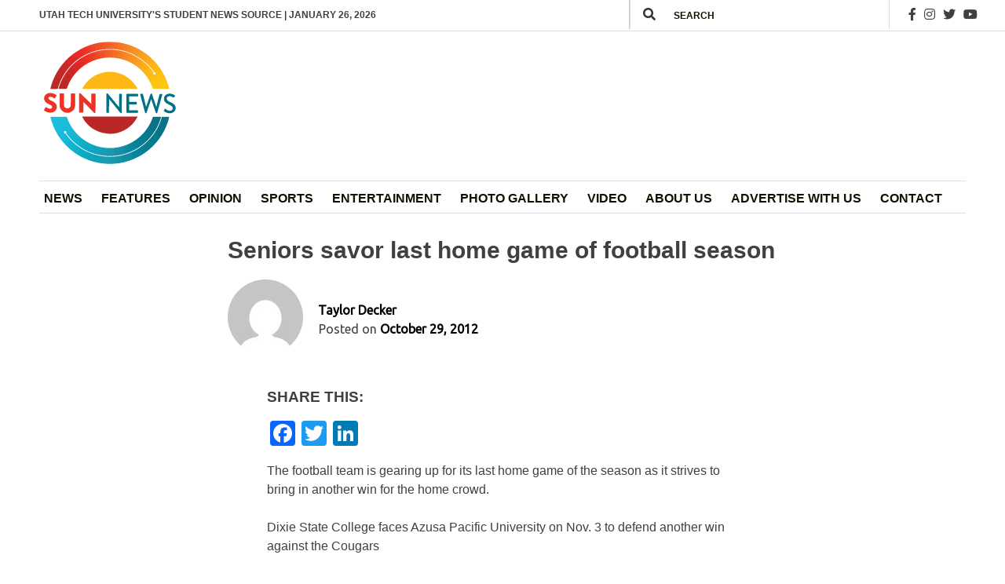

--- FILE ---
content_type: text/html; charset=UTF-8
request_url: https://sunnewsdaily.com/stories/articles/2012/10/29/football/
body_size: 27963
content:
<!doctype html>
<html lang="en-US">
<head>
	<meta charset="UTF-8">
<script>
var gform;gform||(document.addEventListener("gform_main_scripts_loaded",function(){gform.scriptsLoaded=!0}),document.addEventListener("gform/theme/scripts_loaded",function(){gform.themeScriptsLoaded=!0}),window.addEventListener("DOMContentLoaded",function(){gform.domLoaded=!0}),gform={domLoaded:!1,scriptsLoaded:!1,themeScriptsLoaded:!1,isFormEditor:()=>"function"==typeof InitializeEditor,callIfLoaded:function(o){return!(!gform.domLoaded||!gform.scriptsLoaded||!gform.themeScriptsLoaded&&!gform.isFormEditor()||(gform.isFormEditor()&&console.warn("The use of gform.initializeOnLoaded() is deprecated in the form editor context and will be removed in Gravity Forms 3.1."),o(),0))},initializeOnLoaded:function(o){gform.callIfLoaded(o)||(document.addEventListener("gform_main_scripts_loaded",()=>{gform.scriptsLoaded=!0,gform.callIfLoaded(o)}),document.addEventListener("gform/theme/scripts_loaded",()=>{gform.themeScriptsLoaded=!0,gform.callIfLoaded(o)}),window.addEventListener("DOMContentLoaded",()=>{gform.domLoaded=!0,gform.callIfLoaded(o)}))},hooks:{action:{},filter:{}},addAction:function(o,r,e,t){gform.addHook("action",o,r,e,t)},addFilter:function(o,r,e,t){gform.addHook("filter",o,r,e,t)},doAction:function(o){gform.doHook("action",o,arguments)},applyFilters:function(o){return gform.doHook("filter",o,arguments)},removeAction:function(o,r){gform.removeHook("action",o,r)},removeFilter:function(o,r,e){gform.removeHook("filter",o,r,e)},addHook:function(o,r,e,t,n){null==gform.hooks[o][r]&&(gform.hooks[o][r]=[]);var d=gform.hooks[o][r];null==n&&(n=r+"_"+d.length),gform.hooks[o][r].push({tag:n,callable:e,priority:t=null==t?10:t})},doHook:function(r,o,e){var t;if(e=Array.prototype.slice.call(e,1),null!=gform.hooks[r][o]&&((o=gform.hooks[r][o]).sort(function(o,r){return o.priority-r.priority}),o.forEach(function(o){"function"!=typeof(t=o.callable)&&(t=window[t]),"action"==r?t.apply(null,e):e[0]=t.apply(null,e)})),"filter"==r)return e[0]},removeHook:function(o,r,t,n){var e;null!=gform.hooks[o][r]&&(e=(e=gform.hooks[o][r]).filter(function(o,r,e){return!!(null!=n&&n!=o.tag||null!=t&&t!=o.priority)}),gform.hooks[o][r]=e)}});
</script>

	<meta name="viewport" content="width=device-width, initial-scale=1">
	<link rel="profile" href="https://gmpg.org/xfn/11">

	<title>Seniors savor last home game of football season &#8211; Sun News Daily</title>
<meta name='robots' content='max-image-preview:large' />
<link rel='dns-prefetch' href='//static.addtoany.com' />
<link rel='dns-prefetch' href='//fonts.googleapis.com' />
<link rel='dns-prefetch' href='//cdnjs.cloudflare.com' />
<link rel='dns-prefetch' href='//www.googletagmanager.com' />
<link rel="alternate" type="application/rss+xml" title="Sun News Daily &raquo; Feed" href="https://sunnewsdaily.com/feed/" />
<link rel="alternate" type="application/rss+xml" title="Sun News Daily &raquo; Comments Feed" href="https://sunnewsdaily.com/comments/feed/" />
<link rel="alternate" type="application/rss+xml" title="Sun News Daily &raquo; Seniors savor last home game of football season Comments Feed" href="https://sunnewsdaily.com/stories/articles/2012/10/29/football/feed/" />
<link rel="alternate" title="oEmbed (JSON)" type="application/json+oembed" href="https://sunnewsdaily.com/wp-json/oembed/1.0/embed?url=https%3A%2F%2Fsunnewsdaily.com%2Fstories%2Farticles%2F2012%2F10%2F29%2Ffootball%2F" />
<link rel="alternate" title="oEmbed (XML)" type="text/xml+oembed" href="https://sunnewsdaily.com/wp-json/oembed/1.0/embed?url=https%3A%2F%2Fsunnewsdaily.com%2Fstories%2Farticles%2F2012%2F10%2F29%2Ffootball%2F&#038;format=xml" />
<style id='wp-img-auto-sizes-contain-inline-css'>
img:is([sizes=auto i],[sizes^="auto," i]){contain-intrinsic-size:3000px 1500px}
/*# sourceURL=wp-img-auto-sizes-contain-inline-css */
</style>
<link rel='stylesheet' id='twb-open-sans-css' href='https://fonts.googleapis.com/css?family=Open+Sans%3A300%2C400%2C500%2C600%2C700%2C800&#038;display=swap&#038;ver=6.9' media='all' />
<link rel='stylesheet' id='twbbwg-global-css' href='https://sunnewsdaily.com/wp-content/plugins/photo-gallery/booster/assets/css/global.css?ver=1.0.0' media='all' />
<style id='wp-emoji-styles-inline-css'>

	img.wp-smiley, img.emoji {
		display: inline !important;
		border: none !important;
		box-shadow: none !important;
		height: 1em !important;
		width: 1em !important;
		margin: 0 0.07em !important;
		vertical-align: -0.1em !important;
		background: none !important;
		padding: 0 !important;
	}
/*# sourceURL=wp-emoji-styles-inline-css */
</style>
<style id='wp-block-library-inline-css'>
:root{--wp-block-synced-color:#7a00df;--wp-block-synced-color--rgb:122,0,223;--wp-bound-block-color:var(--wp-block-synced-color);--wp-editor-canvas-background:#ddd;--wp-admin-theme-color:#007cba;--wp-admin-theme-color--rgb:0,124,186;--wp-admin-theme-color-darker-10:#006ba1;--wp-admin-theme-color-darker-10--rgb:0,107,160.5;--wp-admin-theme-color-darker-20:#005a87;--wp-admin-theme-color-darker-20--rgb:0,90,135;--wp-admin-border-width-focus:2px}@media (min-resolution:192dpi){:root{--wp-admin-border-width-focus:1.5px}}.wp-element-button{cursor:pointer}:root .has-very-light-gray-background-color{background-color:#eee}:root .has-very-dark-gray-background-color{background-color:#313131}:root .has-very-light-gray-color{color:#eee}:root .has-very-dark-gray-color{color:#313131}:root .has-vivid-green-cyan-to-vivid-cyan-blue-gradient-background{background:linear-gradient(135deg,#00d084,#0693e3)}:root .has-purple-crush-gradient-background{background:linear-gradient(135deg,#34e2e4,#4721fb 50%,#ab1dfe)}:root .has-hazy-dawn-gradient-background{background:linear-gradient(135deg,#faaca8,#dad0ec)}:root .has-subdued-olive-gradient-background{background:linear-gradient(135deg,#fafae1,#67a671)}:root .has-atomic-cream-gradient-background{background:linear-gradient(135deg,#fdd79a,#004a59)}:root .has-nightshade-gradient-background{background:linear-gradient(135deg,#330968,#31cdcf)}:root .has-midnight-gradient-background{background:linear-gradient(135deg,#020381,#2874fc)}:root{--wp--preset--font-size--normal:16px;--wp--preset--font-size--huge:42px}.has-regular-font-size{font-size:1em}.has-larger-font-size{font-size:2.625em}.has-normal-font-size{font-size:var(--wp--preset--font-size--normal)}.has-huge-font-size{font-size:var(--wp--preset--font-size--huge)}.has-text-align-center{text-align:center}.has-text-align-left{text-align:left}.has-text-align-right{text-align:right}.has-fit-text{white-space:nowrap!important}#end-resizable-editor-section{display:none}.aligncenter{clear:both}.items-justified-left{justify-content:flex-start}.items-justified-center{justify-content:center}.items-justified-right{justify-content:flex-end}.items-justified-space-between{justify-content:space-between}.screen-reader-text{border:0;clip-path:inset(50%);height:1px;margin:-1px;overflow:hidden;padding:0;position:absolute;width:1px;word-wrap:normal!important}.screen-reader-text:focus{background-color:#ddd;clip-path:none;color:#444;display:block;font-size:1em;height:auto;left:5px;line-height:normal;padding:15px 23px 14px;text-decoration:none;top:5px;width:auto;z-index:100000}html :where(.has-border-color){border-style:solid}html :where([style*=border-top-color]){border-top-style:solid}html :where([style*=border-right-color]){border-right-style:solid}html :where([style*=border-bottom-color]){border-bottom-style:solid}html :where([style*=border-left-color]){border-left-style:solid}html :where([style*=border-width]){border-style:solid}html :where([style*=border-top-width]){border-top-style:solid}html :where([style*=border-right-width]){border-right-style:solid}html :where([style*=border-bottom-width]){border-bottom-style:solid}html :where([style*=border-left-width]){border-left-style:solid}html :where(img[class*=wp-image-]){height:auto;max-width:100%}:where(figure){margin:0 0 1em}html :where(.is-position-sticky){--wp-admin--admin-bar--position-offset:var(--wp-admin--admin-bar--height,0px)}@media screen and (max-width:600px){html :where(.is-position-sticky){--wp-admin--admin-bar--position-offset:0px}}

/*# sourceURL=wp-block-library-inline-css */
</style><style id='wp-block-columns-inline-css'>
.wp-block-columns{box-sizing:border-box;display:flex;flex-wrap:wrap!important}@media (min-width:782px){.wp-block-columns{flex-wrap:nowrap!important}}.wp-block-columns{align-items:normal!important}.wp-block-columns.are-vertically-aligned-top{align-items:flex-start}.wp-block-columns.are-vertically-aligned-center{align-items:center}.wp-block-columns.are-vertically-aligned-bottom{align-items:flex-end}@media (max-width:781px){.wp-block-columns:not(.is-not-stacked-on-mobile)>.wp-block-column{flex-basis:100%!important}}@media (min-width:782px){.wp-block-columns:not(.is-not-stacked-on-mobile)>.wp-block-column{flex-basis:0;flex-grow:1}.wp-block-columns:not(.is-not-stacked-on-mobile)>.wp-block-column[style*=flex-basis]{flex-grow:0}}.wp-block-columns.is-not-stacked-on-mobile{flex-wrap:nowrap!important}.wp-block-columns.is-not-stacked-on-mobile>.wp-block-column{flex-basis:0;flex-grow:1}.wp-block-columns.is-not-stacked-on-mobile>.wp-block-column[style*=flex-basis]{flex-grow:0}:where(.wp-block-columns){margin-bottom:1.75em}:where(.wp-block-columns.has-background){padding:1.25em 2.375em}.wp-block-column{flex-grow:1;min-width:0;overflow-wrap:break-word;word-break:break-word}.wp-block-column.is-vertically-aligned-top{align-self:flex-start}.wp-block-column.is-vertically-aligned-center{align-self:center}.wp-block-column.is-vertically-aligned-bottom{align-self:flex-end}.wp-block-column.is-vertically-aligned-stretch{align-self:stretch}.wp-block-column.is-vertically-aligned-bottom,.wp-block-column.is-vertically-aligned-center,.wp-block-column.is-vertically-aligned-top{width:100%}
/*# sourceURL=https://sunnewsdaily.com/wp-includes/blocks/columns/style.min.css */
</style>
<style id='wp-block-paragraph-inline-css'>
.is-small-text{font-size:.875em}.is-regular-text{font-size:1em}.is-large-text{font-size:2.25em}.is-larger-text{font-size:3em}.has-drop-cap:not(:focus):first-letter{float:left;font-size:8.4em;font-style:normal;font-weight:100;line-height:.68;margin:.05em .1em 0 0;text-transform:uppercase}body.rtl .has-drop-cap:not(:focus):first-letter{float:none;margin-left:.1em}p.has-drop-cap.has-background{overflow:hidden}:root :where(p.has-background){padding:1.25em 2.375em}:where(p.has-text-color:not(.has-link-color)) a{color:inherit}p.has-text-align-left[style*="writing-mode:vertical-lr"],p.has-text-align-right[style*="writing-mode:vertical-rl"]{rotate:180deg}
/*# sourceURL=https://sunnewsdaily.com/wp-includes/blocks/paragraph/style.min.css */
</style>
<style id='wp-block-social-links-inline-css'>
.wp-block-social-links{background:none;box-sizing:border-box;margin-left:0;padding-left:0;padding-right:0;text-indent:0}.wp-block-social-links .wp-social-link a,.wp-block-social-links .wp-social-link a:hover{border-bottom:0;box-shadow:none;text-decoration:none}.wp-block-social-links .wp-social-link svg{height:1em;width:1em}.wp-block-social-links .wp-social-link span:not(.screen-reader-text){font-size:.65em;margin-left:.5em;margin-right:.5em}.wp-block-social-links.has-small-icon-size{font-size:16px}.wp-block-social-links,.wp-block-social-links.has-normal-icon-size{font-size:24px}.wp-block-social-links.has-large-icon-size{font-size:36px}.wp-block-social-links.has-huge-icon-size{font-size:48px}.wp-block-social-links.aligncenter{display:flex;justify-content:center}.wp-block-social-links.alignright{justify-content:flex-end}.wp-block-social-link{border-radius:9999px;display:block}@media not (prefers-reduced-motion){.wp-block-social-link{transition:transform .1s ease}}.wp-block-social-link{height:auto}.wp-block-social-link a{align-items:center;display:flex;line-height:0}.wp-block-social-link:hover{transform:scale(1.1)}.wp-block-social-links .wp-block-social-link.wp-social-link{display:inline-block;margin:0;padding:0}.wp-block-social-links .wp-block-social-link.wp-social-link .wp-block-social-link-anchor,.wp-block-social-links .wp-block-social-link.wp-social-link .wp-block-social-link-anchor svg,.wp-block-social-links .wp-block-social-link.wp-social-link .wp-block-social-link-anchor:active,.wp-block-social-links .wp-block-social-link.wp-social-link .wp-block-social-link-anchor:hover,.wp-block-social-links .wp-block-social-link.wp-social-link .wp-block-social-link-anchor:visited{color:currentColor;fill:currentColor}:where(.wp-block-social-links:not(.is-style-logos-only)) .wp-social-link{background-color:#f0f0f0;color:#444}:where(.wp-block-social-links:not(.is-style-logos-only)) .wp-social-link-amazon{background-color:#f90;color:#fff}:where(.wp-block-social-links:not(.is-style-logos-only)) .wp-social-link-bandcamp{background-color:#1ea0c3;color:#fff}:where(.wp-block-social-links:not(.is-style-logos-only)) .wp-social-link-behance{background-color:#0757fe;color:#fff}:where(.wp-block-social-links:not(.is-style-logos-only)) .wp-social-link-bluesky{background-color:#0a7aff;color:#fff}:where(.wp-block-social-links:not(.is-style-logos-only)) .wp-social-link-codepen{background-color:#1e1f26;color:#fff}:where(.wp-block-social-links:not(.is-style-logos-only)) .wp-social-link-deviantart{background-color:#02e49b;color:#fff}:where(.wp-block-social-links:not(.is-style-logos-only)) .wp-social-link-discord{background-color:#5865f2;color:#fff}:where(.wp-block-social-links:not(.is-style-logos-only)) .wp-social-link-dribbble{background-color:#e94c89;color:#fff}:where(.wp-block-social-links:not(.is-style-logos-only)) .wp-social-link-dropbox{background-color:#4280ff;color:#fff}:where(.wp-block-social-links:not(.is-style-logos-only)) .wp-social-link-etsy{background-color:#f45800;color:#fff}:where(.wp-block-social-links:not(.is-style-logos-only)) .wp-social-link-facebook{background-color:#0866ff;color:#fff}:where(.wp-block-social-links:not(.is-style-logos-only)) .wp-social-link-fivehundredpx{background-color:#000;color:#fff}:where(.wp-block-social-links:not(.is-style-logos-only)) .wp-social-link-flickr{background-color:#0461dd;color:#fff}:where(.wp-block-social-links:not(.is-style-logos-only)) .wp-social-link-foursquare{background-color:#e65678;color:#fff}:where(.wp-block-social-links:not(.is-style-logos-only)) .wp-social-link-github{background-color:#24292d;color:#fff}:where(.wp-block-social-links:not(.is-style-logos-only)) .wp-social-link-goodreads{background-color:#eceadd;color:#382110}:where(.wp-block-social-links:not(.is-style-logos-only)) .wp-social-link-google{background-color:#ea4434;color:#fff}:where(.wp-block-social-links:not(.is-style-logos-only)) .wp-social-link-gravatar{background-color:#1d4fc4;color:#fff}:where(.wp-block-social-links:not(.is-style-logos-only)) .wp-social-link-instagram{background-color:#f00075;color:#fff}:where(.wp-block-social-links:not(.is-style-logos-only)) .wp-social-link-lastfm{background-color:#e21b24;color:#fff}:where(.wp-block-social-links:not(.is-style-logos-only)) .wp-social-link-linkedin{background-color:#0d66c2;color:#fff}:where(.wp-block-social-links:not(.is-style-logos-only)) .wp-social-link-mastodon{background-color:#3288d4;color:#fff}:where(.wp-block-social-links:not(.is-style-logos-only)) .wp-social-link-medium{background-color:#000;color:#fff}:where(.wp-block-social-links:not(.is-style-logos-only)) .wp-social-link-meetup{background-color:#f6405f;color:#fff}:where(.wp-block-social-links:not(.is-style-logos-only)) .wp-social-link-patreon{background-color:#000;color:#fff}:where(.wp-block-social-links:not(.is-style-logos-only)) .wp-social-link-pinterest{background-color:#e60122;color:#fff}:where(.wp-block-social-links:not(.is-style-logos-only)) .wp-social-link-pocket{background-color:#ef4155;color:#fff}:where(.wp-block-social-links:not(.is-style-logos-only)) .wp-social-link-reddit{background-color:#ff4500;color:#fff}:where(.wp-block-social-links:not(.is-style-logos-only)) .wp-social-link-skype{background-color:#0478d7;color:#fff}:where(.wp-block-social-links:not(.is-style-logos-only)) .wp-social-link-snapchat{background-color:#fefc00;color:#fff;stroke:#000}:where(.wp-block-social-links:not(.is-style-logos-only)) .wp-social-link-soundcloud{background-color:#ff5600;color:#fff}:where(.wp-block-social-links:not(.is-style-logos-only)) .wp-social-link-spotify{background-color:#1bd760;color:#fff}:where(.wp-block-social-links:not(.is-style-logos-only)) .wp-social-link-telegram{background-color:#2aabee;color:#fff}:where(.wp-block-social-links:not(.is-style-logos-only)) .wp-social-link-threads{background-color:#000;color:#fff}:where(.wp-block-social-links:not(.is-style-logos-only)) .wp-social-link-tiktok{background-color:#000;color:#fff}:where(.wp-block-social-links:not(.is-style-logos-only)) .wp-social-link-tumblr{background-color:#011835;color:#fff}:where(.wp-block-social-links:not(.is-style-logos-only)) .wp-social-link-twitch{background-color:#6440a4;color:#fff}:where(.wp-block-social-links:not(.is-style-logos-only)) .wp-social-link-twitter{background-color:#1da1f2;color:#fff}:where(.wp-block-social-links:not(.is-style-logos-only)) .wp-social-link-vimeo{background-color:#1eb7ea;color:#fff}:where(.wp-block-social-links:not(.is-style-logos-only)) .wp-social-link-vk{background-color:#4680c2;color:#fff}:where(.wp-block-social-links:not(.is-style-logos-only)) .wp-social-link-wordpress{background-color:#3499cd;color:#fff}:where(.wp-block-social-links:not(.is-style-logos-only)) .wp-social-link-whatsapp{background-color:#25d366;color:#fff}:where(.wp-block-social-links:not(.is-style-logos-only)) .wp-social-link-x{background-color:#000;color:#fff}:where(.wp-block-social-links:not(.is-style-logos-only)) .wp-social-link-yelp{background-color:#d32422;color:#fff}:where(.wp-block-social-links:not(.is-style-logos-only)) .wp-social-link-youtube{background-color:red;color:#fff}:where(.wp-block-social-links.is-style-logos-only) .wp-social-link{background:none}:where(.wp-block-social-links.is-style-logos-only) .wp-social-link svg{height:1.25em;width:1.25em}:where(.wp-block-social-links.is-style-logos-only) .wp-social-link-amazon{color:#f90}:where(.wp-block-social-links.is-style-logos-only) .wp-social-link-bandcamp{color:#1ea0c3}:where(.wp-block-social-links.is-style-logos-only) .wp-social-link-behance{color:#0757fe}:where(.wp-block-social-links.is-style-logos-only) .wp-social-link-bluesky{color:#0a7aff}:where(.wp-block-social-links.is-style-logos-only) .wp-social-link-codepen{color:#1e1f26}:where(.wp-block-social-links.is-style-logos-only) .wp-social-link-deviantart{color:#02e49b}:where(.wp-block-social-links.is-style-logos-only) .wp-social-link-discord{color:#5865f2}:where(.wp-block-social-links.is-style-logos-only) .wp-social-link-dribbble{color:#e94c89}:where(.wp-block-social-links.is-style-logos-only) .wp-social-link-dropbox{color:#4280ff}:where(.wp-block-social-links.is-style-logos-only) .wp-social-link-etsy{color:#f45800}:where(.wp-block-social-links.is-style-logos-only) .wp-social-link-facebook{color:#0866ff}:where(.wp-block-social-links.is-style-logos-only) .wp-social-link-fivehundredpx{color:#000}:where(.wp-block-social-links.is-style-logos-only) .wp-social-link-flickr{color:#0461dd}:where(.wp-block-social-links.is-style-logos-only) .wp-social-link-foursquare{color:#e65678}:where(.wp-block-social-links.is-style-logos-only) .wp-social-link-github{color:#24292d}:where(.wp-block-social-links.is-style-logos-only) .wp-social-link-goodreads{color:#382110}:where(.wp-block-social-links.is-style-logos-only) .wp-social-link-google{color:#ea4434}:where(.wp-block-social-links.is-style-logos-only) .wp-social-link-gravatar{color:#1d4fc4}:where(.wp-block-social-links.is-style-logos-only) .wp-social-link-instagram{color:#f00075}:where(.wp-block-social-links.is-style-logos-only) .wp-social-link-lastfm{color:#e21b24}:where(.wp-block-social-links.is-style-logos-only) .wp-social-link-linkedin{color:#0d66c2}:where(.wp-block-social-links.is-style-logos-only) .wp-social-link-mastodon{color:#3288d4}:where(.wp-block-social-links.is-style-logos-only) .wp-social-link-medium{color:#000}:where(.wp-block-social-links.is-style-logos-only) .wp-social-link-meetup{color:#f6405f}:where(.wp-block-social-links.is-style-logos-only) .wp-social-link-patreon{color:#000}:where(.wp-block-social-links.is-style-logos-only) .wp-social-link-pinterest{color:#e60122}:where(.wp-block-social-links.is-style-logos-only) .wp-social-link-pocket{color:#ef4155}:where(.wp-block-social-links.is-style-logos-only) .wp-social-link-reddit{color:#ff4500}:where(.wp-block-social-links.is-style-logos-only) .wp-social-link-skype{color:#0478d7}:where(.wp-block-social-links.is-style-logos-only) .wp-social-link-snapchat{color:#fff;stroke:#000}:where(.wp-block-social-links.is-style-logos-only) .wp-social-link-soundcloud{color:#ff5600}:where(.wp-block-social-links.is-style-logos-only) .wp-social-link-spotify{color:#1bd760}:where(.wp-block-social-links.is-style-logos-only) .wp-social-link-telegram{color:#2aabee}:where(.wp-block-social-links.is-style-logos-only) .wp-social-link-threads{color:#000}:where(.wp-block-social-links.is-style-logos-only) .wp-social-link-tiktok{color:#000}:where(.wp-block-social-links.is-style-logos-only) .wp-social-link-tumblr{color:#011835}:where(.wp-block-social-links.is-style-logos-only) .wp-social-link-twitch{color:#6440a4}:where(.wp-block-social-links.is-style-logos-only) .wp-social-link-twitter{color:#1da1f2}:where(.wp-block-social-links.is-style-logos-only) .wp-social-link-vimeo{color:#1eb7ea}:where(.wp-block-social-links.is-style-logos-only) .wp-social-link-vk{color:#4680c2}:where(.wp-block-social-links.is-style-logos-only) .wp-social-link-whatsapp{color:#25d366}:where(.wp-block-social-links.is-style-logos-only) .wp-social-link-wordpress{color:#3499cd}:where(.wp-block-social-links.is-style-logos-only) .wp-social-link-x{color:#000}:where(.wp-block-social-links.is-style-logos-only) .wp-social-link-yelp{color:#d32422}:where(.wp-block-social-links.is-style-logos-only) .wp-social-link-youtube{color:red}.wp-block-social-links.is-style-pill-shape .wp-social-link{width:auto}:root :where(.wp-block-social-links .wp-social-link a){padding:.25em}:root :where(.wp-block-social-links.is-style-logos-only .wp-social-link a){padding:0}:root :where(.wp-block-social-links.is-style-pill-shape .wp-social-link a){padding-left:.6666666667em;padding-right:.6666666667em}.wp-block-social-links:not(.has-icon-color):not(.has-icon-background-color) .wp-social-link-snapchat .wp-block-social-link-label{color:#000}
/*# sourceURL=https://sunnewsdaily.com/wp-includes/blocks/social-links/style.min.css */
</style>
<style id='global-styles-inline-css'>
:root{--wp--preset--aspect-ratio--square: 1;--wp--preset--aspect-ratio--4-3: 4/3;--wp--preset--aspect-ratio--3-4: 3/4;--wp--preset--aspect-ratio--3-2: 3/2;--wp--preset--aspect-ratio--2-3: 2/3;--wp--preset--aspect-ratio--16-9: 16/9;--wp--preset--aspect-ratio--9-16: 9/16;--wp--preset--color--black: #000000;--wp--preset--color--cyan-bluish-gray: #abb8c3;--wp--preset--color--white: #ffffff;--wp--preset--color--pale-pink: #f78da7;--wp--preset--color--vivid-red: #cf2e2e;--wp--preset--color--luminous-vivid-orange: #ff6900;--wp--preset--color--luminous-vivid-amber: #fcb900;--wp--preset--color--light-green-cyan: #7bdcb5;--wp--preset--color--vivid-green-cyan: #00d084;--wp--preset--color--pale-cyan-blue: #8ed1fc;--wp--preset--color--vivid-cyan-blue: #0693e3;--wp--preset--color--vivid-purple: #9b51e0;--wp--preset--gradient--vivid-cyan-blue-to-vivid-purple: linear-gradient(135deg,rgb(6,147,227) 0%,rgb(155,81,224) 100%);--wp--preset--gradient--light-green-cyan-to-vivid-green-cyan: linear-gradient(135deg,rgb(122,220,180) 0%,rgb(0,208,130) 100%);--wp--preset--gradient--luminous-vivid-amber-to-luminous-vivid-orange: linear-gradient(135deg,rgb(252,185,0) 0%,rgb(255,105,0) 100%);--wp--preset--gradient--luminous-vivid-orange-to-vivid-red: linear-gradient(135deg,rgb(255,105,0) 0%,rgb(207,46,46) 100%);--wp--preset--gradient--very-light-gray-to-cyan-bluish-gray: linear-gradient(135deg,rgb(238,238,238) 0%,rgb(169,184,195) 100%);--wp--preset--gradient--cool-to-warm-spectrum: linear-gradient(135deg,rgb(74,234,220) 0%,rgb(151,120,209) 20%,rgb(207,42,186) 40%,rgb(238,44,130) 60%,rgb(251,105,98) 80%,rgb(254,248,76) 100%);--wp--preset--gradient--blush-light-purple: linear-gradient(135deg,rgb(255,206,236) 0%,rgb(152,150,240) 100%);--wp--preset--gradient--blush-bordeaux: linear-gradient(135deg,rgb(254,205,165) 0%,rgb(254,45,45) 50%,rgb(107,0,62) 100%);--wp--preset--gradient--luminous-dusk: linear-gradient(135deg,rgb(255,203,112) 0%,rgb(199,81,192) 50%,rgb(65,88,208) 100%);--wp--preset--gradient--pale-ocean: linear-gradient(135deg,rgb(255,245,203) 0%,rgb(182,227,212) 50%,rgb(51,167,181) 100%);--wp--preset--gradient--electric-grass: linear-gradient(135deg,rgb(202,248,128) 0%,rgb(113,206,126) 100%);--wp--preset--gradient--midnight: linear-gradient(135deg,rgb(2,3,129) 0%,rgb(40,116,252) 100%);--wp--preset--font-size--small: 13px;--wp--preset--font-size--medium: 20px;--wp--preset--font-size--large: 36px;--wp--preset--font-size--x-large: 42px;--wp--preset--spacing--20: 0.44rem;--wp--preset--spacing--30: 0.67rem;--wp--preset--spacing--40: 1rem;--wp--preset--spacing--50: 1.5rem;--wp--preset--spacing--60: 2.25rem;--wp--preset--spacing--70: 3.38rem;--wp--preset--spacing--80: 5.06rem;--wp--preset--shadow--natural: 6px 6px 9px rgba(0, 0, 0, 0.2);--wp--preset--shadow--deep: 12px 12px 50px rgba(0, 0, 0, 0.4);--wp--preset--shadow--sharp: 6px 6px 0px rgba(0, 0, 0, 0.2);--wp--preset--shadow--outlined: 6px 6px 0px -3px rgb(255, 255, 255), 6px 6px rgb(0, 0, 0);--wp--preset--shadow--crisp: 6px 6px 0px rgb(0, 0, 0);}:where(.is-layout-flex){gap: 0.5em;}:where(.is-layout-grid){gap: 0.5em;}body .is-layout-flex{display: flex;}.is-layout-flex{flex-wrap: wrap;align-items: center;}.is-layout-flex > :is(*, div){margin: 0;}body .is-layout-grid{display: grid;}.is-layout-grid > :is(*, div){margin: 0;}:where(.wp-block-columns.is-layout-flex){gap: 2em;}:where(.wp-block-columns.is-layout-grid){gap: 2em;}:where(.wp-block-post-template.is-layout-flex){gap: 1.25em;}:where(.wp-block-post-template.is-layout-grid){gap: 1.25em;}.has-black-color{color: var(--wp--preset--color--black) !important;}.has-cyan-bluish-gray-color{color: var(--wp--preset--color--cyan-bluish-gray) !important;}.has-white-color{color: var(--wp--preset--color--white) !important;}.has-pale-pink-color{color: var(--wp--preset--color--pale-pink) !important;}.has-vivid-red-color{color: var(--wp--preset--color--vivid-red) !important;}.has-luminous-vivid-orange-color{color: var(--wp--preset--color--luminous-vivid-orange) !important;}.has-luminous-vivid-amber-color{color: var(--wp--preset--color--luminous-vivid-amber) !important;}.has-light-green-cyan-color{color: var(--wp--preset--color--light-green-cyan) !important;}.has-vivid-green-cyan-color{color: var(--wp--preset--color--vivid-green-cyan) !important;}.has-pale-cyan-blue-color{color: var(--wp--preset--color--pale-cyan-blue) !important;}.has-vivid-cyan-blue-color{color: var(--wp--preset--color--vivid-cyan-blue) !important;}.has-vivid-purple-color{color: var(--wp--preset--color--vivid-purple) !important;}.has-black-background-color{background-color: var(--wp--preset--color--black) !important;}.has-cyan-bluish-gray-background-color{background-color: var(--wp--preset--color--cyan-bluish-gray) !important;}.has-white-background-color{background-color: var(--wp--preset--color--white) !important;}.has-pale-pink-background-color{background-color: var(--wp--preset--color--pale-pink) !important;}.has-vivid-red-background-color{background-color: var(--wp--preset--color--vivid-red) !important;}.has-luminous-vivid-orange-background-color{background-color: var(--wp--preset--color--luminous-vivid-orange) !important;}.has-luminous-vivid-amber-background-color{background-color: var(--wp--preset--color--luminous-vivid-amber) !important;}.has-light-green-cyan-background-color{background-color: var(--wp--preset--color--light-green-cyan) !important;}.has-vivid-green-cyan-background-color{background-color: var(--wp--preset--color--vivid-green-cyan) !important;}.has-pale-cyan-blue-background-color{background-color: var(--wp--preset--color--pale-cyan-blue) !important;}.has-vivid-cyan-blue-background-color{background-color: var(--wp--preset--color--vivid-cyan-blue) !important;}.has-vivid-purple-background-color{background-color: var(--wp--preset--color--vivid-purple) !important;}.has-black-border-color{border-color: var(--wp--preset--color--black) !important;}.has-cyan-bluish-gray-border-color{border-color: var(--wp--preset--color--cyan-bluish-gray) !important;}.has-white-border-color{border-color: var(--wp--preset--color--white) !important;}.has-pale-pink-border-color{border-color: var(--wp--preset--color--pale-pink) !important;}.has-vivid-red-border-color{border-color: var(--wp--preset--color--vivid-red) !important;}.has-luminous-vivid-orange-border-color{border-color: var(--wp--preset--color--luminous-vivid-orange) !important;}.has-luminous-vivid-amber-border-color{border-color: var(--wp--preset--color--luminous-vivid-amber) !important;}.has-light-green-cyan-border-color{border-color: var(--wp--preset--color--light-green-cyan) !important;}.has-vivid-green-cyan-border-color{border-color: var(--wp--preset--color--vivid-green-cyan) !important;}.has-pale-cyan-blue-border-color{border-color: var(--wp--preset--color--pale-cyan-blue) !important;}.has-vivid-cyan-blue-border-color{border-color: var(--wp--preset--color--vivid-cyan-blue) !important;}.has-vivid-purple-border-color{border-color: var(--wp--preset--color--vivid-purple) !important;}.has-vivid-cyan-blue-to-vivid-purple-gradient-background{background: var(--wp--preset--gradient--vivid-cyan-blue-to-vivid-purple) !important;}.has-light-green-cyan-to-vivid-green-cyan-gradient-background{background: var(--wp--preset--gradient--light-green-cyan-to-vivid-green-cyan) !important;}.has-luminous-vivid-amber-to-luminous-vivid-orange-gradient-background{background: var(--wp--preset--gradient--luminous-vivid-amber-to-luminous-vivid-orange) !important;}.has-luminous-vivid-orange-to-vivid-red-gradient-background{background: var(--wp--preset--gradient--luminous-vivid-orange-to-vivid-red) !important;}.has-very-light-gray-to-cyan-bluish-gray-gradient-background{background: var(--wp--preset--gradient--very-light-gray-to-cyan-bluish-gray) !important;}.has-cool-to-warm-spectrum-gradient-background{background: var(--wp--preset--gradient--cool-to-warm-spectrum) !important;}.has-blush-light-purple-gradient-background{background: var(--wp--preset--gradient--blush-light-purple) !important;}.has-blush-bordeaux-gradient-background{background: var(--wp--preset--gradient--blush-bordeaux) !important;}.has-luminous-dusk-gradient-background{background: var(--wp--preset--gradient--luminous-dusk) !important;}.has-pale-ocean-gradient-background{background: var(--wp--preset--gradient--pale-ocean) !important;}.has-electric-grass-gradient-background{background: var(--wp--preset--gradient--electric-grass) !important;}.has-midnight-gradient-background{background: var(--wp--preset--gradient--midnight) !important;}.has-small-font-size{font-size: var(--wp--preset--font-size--small) !important;}.has-medium-font-size{font-size: var(--wp--preset--font-size--medium) !important;}.has-large-font-size{font-size: var(--wp--preset--font-size--large) !important;}.has-x-large-font-size{font-size: var(--wp--preset--font-size--x-large) !important;}
:where(.wp-block-columns.is-layout-flex){gap: 2em;}:where(.wp-block-columns.is-layout-grid){gap: 2em;}
/*# sourceURL=global-styles-inline-css */
</style>
<style id='core-block-supports-inline-css'>
.wp-container-core-columns-is-layout-9d6595d7{flex-wrap:nowrap;}.wp-container-core-social-links-is-layout-16018d1d{justify-content:center;}
/*# sourceURL=core-block-supports-inline-css */
</style>

<style id='classic-theme-styles-inline-css'>
/*! This file is auto-generated */
.wp-block-button__link{color:#fff;background-color:#32373c;border-radius:9999px;box-shadow:none;text-decoration:none;padding:calc(.667em + 2px) calc(1.333em + 2px);font-size:1.125em}.wp-block-file__button{background:#32373c;color:#fff;text-decoration:none}
/*# sourceURL=/wp-includes/css/classic-themes.min.css */
</style>
<link rel='stylesheet' id='mpp_gutenberg-css' href='https://sunnewsdaily.com/wp-content/plugins/profile-builder/add-ons-free/user-profile-picture/dist/blocks.style.build.css?ver=2.6.0' media='all' />
<link rel='stylesheet' id='flytedesk-digital-css' href='https://sunnewsdaily.com/wp-content/plugins/flytedesk-digital/public/css/flytedesk-digital-public.css?ver=20181101' media='all' />
<link rel='stylesheet' id='bwg_fonts-css' href='https://sunnewsdaily.com/wp-content/plugins/photo-gallery/css/bwg-fonts/fonts.css?ver=0.0.1' media='all' />
<link rel='stylesheet' id='sumoselect-css' href='https://sunnewsdaily.com/wp-content/plugins/photo-gallery/css/sumoselect.min.css?ver=3.4.6' media='all' />
<link rel='stylesheet' id='mCustomScrollbar-css' href='https://sunnewsdaily.com/wp-content/plugins/photo-gallery/css/jquery.mCustomScrollbar.min.css?ver=3.1.5' media='all' />
<link rel='stylesheet' id='bwg_googlefonts-css' href='https://fonts.googleapis.com/css?family=Ubuntu&#038;subset=greek,latin,greek-ext,vietnamese,cyrillic-ext,latin-ext,cyrillic' media='all' />
<link rel='stylesheet' id='bwg_frontend-css' href='https://sunnewsdaily.com/wp-content/plugins/photo-gallery/css/styles.min.css?ver=1.8.35' media='all' />
<link rel='stylesheet' id='searchandfilter-css' href='https://sunnewsdaily.com/wp-content/plugins/search-filter/style.css?ver=1' media='all' />
<link rel='stylesheet' id='video_popup_main_style-css' href='https://sunnewsdaily.com/wp-content/plugins/video-popup/assets/css/videoPopup.css?ver=2.0.3' media='all' />
<link rel='stylesheet' id='wpos-slick-style-css' href='https://sunnewsdaily.com/wp-content/plugins/wp-slick-slider-and-image-carousel/assets/css/slick.css?ver=3.7.8' media='all' />
<link rel='stylesheet' id='wpsisac-public-style-css' href='https://sunnewsdaily.com/wp-content/plugins/wp-slick-slider-and-image-carousel/assets/css/wpsisac-public.css?ver=3.7.8' media='all' />
<link rel='stylesheet' id='sp_team_magnific-css' href='https://sunnewsdaily.com/wp-content/plugins/wp-team-pro/src/Frontend/css/magnific-popup.min.css?ver=2.2.8' media='all' />
<link rel='stylesheet' id='sp_team_fontawesome-css' href='https://sunnewsdaily.com/wp-content/plugins/wp-team-pro/src/Frontend/css/font-awesome.min.css?ver=2.2.8' media='all' />
<link rel='stylesheet' id='sp_team_fontello-css' href='https://sunnewsdaily.com/wp-content/plugins/wp-team-pro/src/Frontend/css/fontello.min.css?ver=2.2.8' media='all' />
<link rel='stylesheet' id='sp_team_swiper-css' href='https://sunnewsdaily.com/wp-content/plugins/wp-team-pro/src/Frontend/css/swiper.min.css?ver=2.2.8' media='all' />
<link rel='stylesheet' id='sp_team_bxslider-css' href='https://sunnewsdaily.com/wp-content/plugins/wp-team-pro/src/Frontend/css/jquery.bxslider.min.css?ver=2.2.8' media='all' />
<link rel='stylesheet' id='sp_team_animate-css' href='https://sunnewsdaily.com/wp-content/plugins/wp-team-pro/src/Frontend/css/animate.min.css?ver=2.2.8' media='all' />
<link rel='stylesheet' id='wp-team-pro-css' href='https://sunnewsdaily.com/wp-content/plugins/wp-team-pro/src/Frontend/css/public.min.css?ver=2.2.8' media='all' />
<style id='wp-team-pro-inline-css'>
@media only screen and (min-width: 320px) {
		.sptp-row .sptp-col-xs-1 {
			-webkit-box-flex: 0;
			-ms-flex: 0 0 100%;
			flex: 0 0 100%;
			max-width: 100%;
		}
		.sptp-row .sptp-col-xs-2 {
			-webkit-box-flex: 0;
			-ms-flex: 0 0 50%;
			flex: 0 0 50%;
			max-width: 50%;
		}
		.sptp-row .sptp-col-xs-3 {
			-webkit-box-flex: 0;
			-ms-flex: 0 0 33.2222%;
			flex: 0 0 33.2222%;
			max-width: 33.222%;
		}
		.sptp-row .sptp-col-xs-4 {
			-webkit-box-flex: 0;
			-ms-flex: 0 0 25%;
			flex: 0 0 25%;
			max-width: 25%;
		}
		.sptp-row .sptp-col-xs-5 {
			-webkit-box-flex: 0;
			-ms-flex: 0 0 20%;
			flex: 0 0 20%;
			max-width: 20%;
		}
		.sptp-row .sptp-col-xs-6 {
			-webkit-box-flex: 0;
			-ms-flex: 0 0 16.6666%;
			flex: 0 0 16.66666%;
			max-width: 16.66666%;
		}
		.sptp-row .sptp-col-xs-7 {
			-webkit-box-flex: 0;
			-ms-flex: 0 0 14.28571428%;
			flex: 0 0 14.28571428%;
			max-width: 14.28571428%;
		}
		.sptp-row .sptp-col-xs-8 {
			-webkit-box-flex: 0;
			-ms-flex: 0 0 12.5%;
			flex: 0 0 12.5%;
			max-width: 12.5%;
		}
	}@media only screen and (min-width: 768px) {
		.sptp-row .sptp-col-sm-1 {
			-webkit-box-flex: 0;
			-ms-flex: 0 0 100%;
			flex: 0 0 100%;
			max-width: 100%;
		}
		.sptp-row .sptp-col-sm-2 {
			-webkit-box-flex: 0;
			-ms-flex: 0 0 50%;
			flex: 0 0 50%;
			max-width: 50%;
		}
		.sptp-row .sptp-col-sm-3 {
			-webkit-box-flex: 0;
			-ms-flex: 0 0 33.333%;
			flex: 0 0 33.333%;
			max-width: 33.333%;
		}
		.sptp-row .sptp-col-sm-4 {
			-webkit-box-flex: 0;
			-ms-flex: 0 0 25%;
			flex: 0 0 25%;
			max-width: 25%;
		}
		.sptp-row .sptp-col-sm-5 {
			-webkit-box-flex: 0;
			-ms-flex: 0 0 20%;
			flex: 0 0 20%;
			max-width: 20%;
		}
		.sptp-row .sptp-col-sm-6 {
			-webkit-box-flex: 0;
			-ms-flex: 0 0 16.6667%;
			flex: 0 0 16.6667%;
			max-width: 16.6667%;
		}
		.sptp-row .sptp-col-sm-7 {
			-webkit-box-flex: 0;
			-ms-flex: 0 0 14.28571428%;
			flex: 0 0 14.28571428%;
			max-width: 14.28571428%;
		}
		.sptp-row .sptp-col-sm-8 {
			-webkit-box-flex: 0;
			-ms-flex: 0 0 12.5%;
			flex: 0 0 12.5%;
			max-width: 12.5%;
		}
	}@media only screen and (min-width: 1024px) {
		.sptp-row .sptp-col-md-1 {
			-webkit-box-flex: 0;
			-ms-flex: 0 0 100%;
			flex: 0 0 100%;
			max-width: 100%;
		}
		.sptp-row .sptp-col-md-2 {
			-webkit-box-flex: 0;
			-ms-flex: 0 0 50%;
			flex: 0 0 50%;
			max-width: 50%;
		}
		.sptp-row .sptp-col-md-2-half {
			-webkit-box-flex: 0;
			-ms-flex: 0 0 70%;
			flex: 0 0 70%;
			max-width: 70%;
		}
		.sptp-row .sptp-col-md-3 {
			-webkit-box-flex: 0;
			-ms-flex: 0 0 33.22222222%;
			flex: 0 0 33.22222222%;
			max-width: 33.22222222%;
		}
		.sptp-row .sptp-col-md-4 {
			-webkit-box-flex: 0;
			-ms-flex: 0 0 25%;
			flex: 0 0 25%;
			max-width: 25%;
		}
		.sptp-row .sptp-col-md-5 {
			-webkit-box-flex: 0;
			-ms-flex: 0 0 20%;
			flex: 0 0 20%;
			max-width: 20%;
		}
		.sptp-row .sptp-col-md-6 {
			-webkit-box-flex: 0;
			-ms-flex: 0 0 16.6667%;
			flex: 0 0 16.6667%;
			max-width: 16.6667%;
		}
		.sptp-row .sptp-col-md-7 {
			-webkit-box-flex: 0;
			-ms-flex: 0 0 14.28571428%;
			flex: 0 0 14.28571428%;
			max-width: 14.28571428%;
		}
		.sptp-row .sptp-col-md-8 {
			-webkit-box-flex: 0;
			-ms-flex: 0 0 12.5%;
			flex: 0 0 12.5%;
			max-width: 12.5%;
		}
	}@media only screen and (min-width: 1200px) {
		.sptp-row .sptp-col-lg-1 {
			-webkit-box-flex: 0;
			-ms-flex: 0 0 100%;
			flex: 0 0 100%;
			max-width: 100%;
		}
		.sptp-row .sptp-col-lg-2 {
			-webkit-box-flex: 0;
			-ms-flex: 0 0 50%;
			flex: 0 0 50%;
			max-width: 50%;
		}
		.sptp-row .sptp-col-lg-3 {
			-webkit-box-flex: 0;
			-ms-flex: 0 0 33.22222222%;
			flex: 0 0 33.22222222%;
			max-width: 33.22222222%;
		}
		.sptp-row .sptp-col-lg-4 {
			-webkit-box-flex: 0;
			-ms-flex: 0 0 25%;
			flex: 0 0 25%;
			max-width: 25%;
		}
		.sptp-row .sptp-col-lg-5 {
			-webkit-box-flex: 0;
			-ms-flex: 0 0 20%;
			flex: 0 0 20%;
			max-width: 20%;
		}
		.sptp-row .sptp-col-lg-6 {
			-webkit-box-flex: 0;
			-ms-flex: 0 0 16.6667%;
			flex: 0 0 16.6667%;
			max-width: 16.6667%;
		}
		.sptp-row .sptp-col-lg-7 {
			-webkit-box-flex: 0;
			-ms-flex: 0 0 14.28571428%;
			flex: 0 0 14.28571428%;
			max-width: 14.28571428%;
		}
		.sptp-row .sptp-col-lg-8 {
			-webkit-box-flex: 0;
			-ms-flex: 0 0 12.5%;
			flex: 0 0 12.5%;
			max-width: 12.5%;
		}
		.sptp-mosaic .sptp-col-lg-1.sptp-member:nth-child(2n) .sptp-member-avatar,
		.sptp-mosaic .sptp-col-lg-2.sptp-member:nth-child(4n) .sptp-member-avatar,
		.sptp-mosaic .sptp-col-lg-2.sptp-member:nth-child(4n-1) .sptp-member-avatar,
		.sptp-mosaic .sptp-col-lg-3.sptp-member:nth-child(6n) .sptp-member-avatar,
		.sptp-mosaic .sptp-col-lg-3.sptp-member:nth-child(6n-1) .sptp-member-avatar,
		.sptp-mosaic .sptp-col-lg-3.sptp-member:nth-child(6n-2) .sptp-member-avatar,
		.sptp-mosaic .sptp-col-lg-4.sptp-member:nth-child(8n) .sptp-member-avatar,
		.sptp-mosaic .sptp-col-lg-4.sptp-member:nth-child(8n-1) .sptp-member-avatar,
		.sptp-mosaic .sptp-col-lg-4.sptp-member:nth-child(8n-2) .sptp-member-avatar,
		.sptp-mosaic .sptp-col-lg-4.sptp-member:nth-child(8n-3) .sptp-member-avatar {
			-webkit-box-ordinal-group: 2 !important;
			-ms-flex-order: 1 !important;
			order: 1 !important;
		}
		.sptp-mosaic .sptp-col-lg-1.sptp-member:nth-child(2n) .sptp-arrow,
		.sptp-mosaic .sptp-col-lg-2.sptp-member:nth-child(4n) .sptp-arrow,
		.sptp-mosaic .sptp-col-lg-2.sptp-member:nth-child(4n-1) .sptp-arrow,
		.sptp-mosaic .sptp-col-lg-3.sptp-member:nth-child(6n) .sptp-arrow,
		.sptp-mosaic .sptp-col-lg-3.sptp-member:nth-child(6n-1) .sptp-arrow,
		.sptp-mosaic .sptp-col-lg-3.sptp-member:nth-child(6n-2) .sptp-arrow,
		.sptp-mosaic .sptp-col-lg-4.sptp-member:nth-child(8n) .sptp-arrow,
		.sptp-mosaic .sptp-col-lg-4.sptp-member:nth-child(8n-1) .sptp-arrow,
		.sptp-mosaic .sptp-col-lg-4.sptp-member:nth-child(8n-2) .sptp-arrow,
		.sptp-mosaic .sptp-col-lg-4.sptp-member:nth-child(8n-3) .sptp-arrow {
			left: auto;
			right: -20px;
			border-left-width: 20px;
			border-right-width: 0;
		}
	}
#sptp-52171 .filters-button-group{justify-content:center;}#sptp-52171 .filters-button-group button{color:#5e5e5e;border-color:#bbbbbb;background-color:#ffffff;}#sptp-52171 .filters-button-group button:hover{color:#ffffff;border-color:#63a37b;background-color:#63a37b;}#sptp-52171 .filters-button-group button.is-checked{color:#ffffff;border-color:#63a37b;background-color:#63a37b;}#sptp-52171 .filters-button-group button.is-checked:hover{color:#ffffff;background-color:#63a37b;}#sptp-52171 .sptp_select{text-align:right;}.wp-team-pro-preloader{opacity:0;}#sptp-52171 .sptp-content-on-image .sptp-content{padding:0px 0px 0px 0px;}#sptp-52171 .sptp-content-on-image:hover>.sptp-content{-webkit-animation: 1s;animation: 1s;}#sptp-52171 .sptp-content-on-image .caption{}#sptp-52171 .border-bg-around-member{border:0px none #ddd;border-radius:0px;background-color:transparent;}#sptp-52171 .border-bg-around-member:hover{border-color:#aaa;}#sptp-52171 .sptp-icon-on-image:hover .sptp-icon{background-color:rgba(10,10,10,0.3);}#sptp-52171 .sptp-member-avatar-img:hover .sptp-icon{background-color:rgba(10,10,10,0.3);}#sptp-52171 .sptp-icon-on-image .fa{color:#FFFFFF;}#sptp-52171 .sptp-icon-on-image .fa:hover{color:#ffffff;}#sptp-52171 .sptp-member-avatar-img .fa{color:#FFFFFF;}#sptp-52171 .sptp-member-avatar-img .fa:hover{color:#ffffff;}#sptp-52171 .sp-team-pro-item .sptp-member{margin:12px 12px;padding:0px 0px 0px 0px;}#sptp-52171 .sptp-grid .sptp-content{padding:0px 0px 0px 0px;}#sptp-52171 .sptp-grid .caption{padding:8px;}#sptp-52171 .sptp-member-skill-progress{order:11;margin-top:6px;margin-bottom:12px;}#sptp-52171 .sptp-progress-text{color:#333333;font-family:Open Sans;font-style:normal;font-weight:400;font-size:13px;line-height:24px;text-transform:none;text-align:left;letter-spacing:px;}#sptp-52171 .sptp-progress-bar{background-color:#63a37b;}#sptp-52171 .sptp-progress-container{background-color:#c9dfd1;}#sptp-52171 .sptp-top{background-color:#63a37b;color:#ffffff;}#sptp-52171 .sptp-top:after{border-top-color:#63a37b;}#sptp-52171 .sptp-filter-load-more span, #sptp-52171 .sptp-post-load-more span, #sptp-52171 .sptp-post-pagination .page-numbers, #sptp-52171 .sptp-post-pagination .page-numbers, #sptp-52171 .sptp-post-pagination a.page-numbers, #sptp-52171 .sptp-post-pagination ul li span{color:#5e5e5e;background:#ffffff;border-color:#dddddd;}#sptp-52171 .sptp-filter-load-more span:hover, #sptp-52171 .sptp-post-load-more span:hover, #sptp-52171 .sptp-post-pagination .page-numbers.current, #sptp-52171 .sptp-post-pagination .page-numbers.current, #sptp-52171 .sptp-post-pagination a.page-numbers:hover, #sptp-52171 .sptp-post-pagination ul li span.current, #sptp-52171 .sptp-post-pagination ul li span:hover{color:#ffffff;background:#63a37b;border-color:#63a37b;}#sptp-52171 .sptp-post-pagination, #sptp-52171 .sptp-filter-load-more, #sptp-52171 .sptp-post-load-more{text-align:center;}#sptp-52171 .sptp-member-social{order:12;text-align:center;}#sptp-52171 .sptp-member-social li{margin: 0  0  0  0 ;}#sptp-52171 .sptp-member-social li a{border: 0 ;}#sptp-52171 .sptp-member-social li a:hover{}#sptp-52171 .sptp-section-title{margin-bottom:25px;text-align:center;}#sptp-52171 .sptp-section-title span{color:#333333;font-family:Open Sans;font-style:normal;font-weight:600;font-size:24px;line-height:28px;text-transform:capitalize;letter-spacing:px;margin-top:0;margin-bottom:25px;}#sptp-52171 .sptp-member-name{order:2;}#sptp-52171 .sptp-member-name h2, #wrapper #sptp-52171 .sptp-member-name h2{color:#333333;font-family:Open Sans;font-style:normal;font-weight:600;font-size:18px;line-height:24px;text-align:center;text-transform:none;letter-spacing:px;margin-top:12px;margin-bottom:0px;}#sptp-52171 .sptp-member-profession{order:3;}#sptp-52171 .sptp-member-profession h4{color:#333333;font-family:Open Sans;font-style:normal;font-weight:400;font-size:15px;line-height:18px;text-align:center;text-transform:none;letter-spacing:px;margin-top:4px;margin-bottom:0px;}#sptp-52171 .sptp-member-avatar-img-area{padding:0 0 0 0 ;}#sptp-52171 .sptp-member-avatar-img{padding:0 0 0 0 ;box-shadow:none;border:1px solid #ddd;}#sptp-52171 .sptp-member.sptp-content-on-image.overlay_on_image .sptp-content{height:calc(100% - 0px * 2);width:calc(100% - 0px * 2);top:calc(0px * 2 / 2);}#sptp-52171 .sptp-member.sptp-content-on-image.overlay_on_image .sptp-content.lower.middle{top:50%;}#sptp-52171 .sptp-member-avatar-img:hover{border-color:#ddd;}#sptp-52171 .sptp-member-avatar-img img{-webkit-filter:grayscale(0);filter:grayscale(0);}#sptp-52171 .sptp-member-avatar-img:hover img{-webkit-filter:grayscale(0);filter:grayscale(0);}#sptp-52171 .sptp-member-avatar{order:1;}#sptp-52171 .sptp-member-desc{order:4;color:#333333;font-family:Open Sans;font-style:normal;font-weight:300;font-size:14px;line-height:22px;text-align:center;text-transform:none;letter-spacing:px;margin-top:6px;margin-bottom:8px;}#sptp-52171.popup-open .sptp-pagination > .swiper-pagination-bullet.swiper-pagination-bullet-active{background-color: #63a37b;}#sptp-52171 .sptp-button-next:hover, #sptp-52171 .sptp-button-prev:hover{color: #63a37b;}#sptp-52171 .sptp-popup-header{background-color: #63a37b;}#sptp-52171.sp-team-pro.sptp-section.style-1.popup-open, #sptp-52171.sp-team-pro.sptp-section.style-2.popup-open, #sptp-52171.sp-team-pro.sptp-section.style-3.popup-open, #sptp-52171.sp-team-pro.sptp-section.style-4.popup-open{background-color:#ffffff;}#sptp-52171 .sptp-popup-content-main .sptp-member{margin:0;}#sptp-52171 .sptp-popup-items .sptp-member-social{text-align:center;}#sptp-52171.popup-open .sptp-member-name h2, #sptp-52171 .gridder-show .sptp-member-name h2, #wrapper #sptp-52171.popup-open .sptp-member-name h2{color:#333333;font-family:Open Sans;font-style:normal;font-weight:600;font-size:18px;line-height:24px;text-align:center;text-transform:none;letter-spacing:px;margin-top:12px;margin-bottom:0px;}#sptp-52171.popup-open .sptp-member-profession h4, #sptp-52171 .gridder-show .sptp-member-profession h4{color:#333333;font-family:Open Sans;font-style:normal;font-weight:400;font-size:15px;line-height:18px;text-align:center;text-transform:none;letter-spacing:px;margin-top:4px;margin-bottom:0px;}#sptp-52171.popup-open .sptp-member-email, #sptp-52171 .gridder-show .sptp-member-email{text-align:center;margin-top:0px;margin-bottom:3px;}#sptp-52171.popup-open .sptp-member-email span, #sptp-52171 .gridder-show .sptp-member-email span{color:#333333;font-family:Open Sans;font-style:normal;font-weight:400;font-size:15px;line-height:20px;text-transform:none;letter-spacing:px;}#sptp-52171.popup-open .sptp-member-email .fa, #sptp-52171 .gridder-show .sptp-member-email .fa{color:#333333;}#sptp-52171.popup-open .sptp-member-mobile, #sptp-52171 .gridder-show .sptp-member-mobile{text-align:center;margin-top:0px;margin-bottom:3px;}#sptp-52171.popup-open .sptp-member-mobile span, #sptp-52171 .gridder-show .sptp-member-mobile span{color:#333333;font-family:Open Sans;font-style:normal;font-weight:400;font-size:15px;line-height:20px;text-transform:none;letter-spacing:px;}#sptp-52171.popup-open .sptp-member-mobile .fa, #sptp-52171 .gridder-show .sptp-member-mobile .fa{color:#333333;}#sptp-52171.popup-open .sptp-member-phone, #sptp-52171 .gridder-show .sptp-member-phone{text-align:center;margin-top:0px;margin-bottom:3px;}#sptp-52171.popup-open .sptp-member-phone span, #sptp-52171 .gridder-show .sptp-member-phone span{color:#333333;font-family:Open Sans;font-style:normal;font-weight:400;font-size:15px;line-height:20px;text-transform:none;letter-spacing:px;}#sptp-52171.popup-open .sptp-member-phone .fa, #sptp-52171 .gridder-show .sptp-member-phone .fa{color:#333333;}#sptp-52171.popup-open .sptp-member-location, #sptp-52171 .gridder-show .sptp-member-location{text-align:center;margin-top:0px;margin-bottom:3px;}#sptp-52171.popup-open .sptp-member-location span, #sptp-52171 .gridder-show .sptp-member-location span{color:#333333;font-family:Open Sans;font-style:normal;font-weight:400;font-size:15px;line-height:20px;text-transform:none;letter-spacing:px;}#sptp-52171.popup-open .sptp-member-location .fa, #sptp-52171 .gridder-show .sptp-member-location .fa{color:#333333;font-style:normal;font-weight:400;font-size:15px;line-height:20px;text-transform:none;letter-spacing:px;}#sptp-52171.popup-open .sptp-member-website, #sptp-52171 .gridder-show .sptp-member-website{text-align:center;margin-top:0px;margin-bottom:3px;}#sptp-52171.popup-open .sptp-member-website span, #sptp-52171 .gridder-show .sptp-member-website span{color:#333333;font-family:Open Sans;font-style:normal;font-weight:400;font-size:15px;line-height:20px;text-transform:none;letter-spacing:px;}#sptp-52171.popup-open .sptp-member-website .fa, #sptp-52171 .gridder-show .sptp-member-website .fa{color:#333333;}#sptp-52171.popup-open .sptp-member-skill-progress, #sptp-52171 .gridder-show .sptp-member-skill-progress{margin-top:6px;margin-bottom:12px;}#sptp-52171.popup-open .sptp-progress-text, #sptp-52171 .gridder-show .sptp-progress-text{color:#333333;font-family:Open Sans;font-style:normal;font-weight:400;font-size:13px;line-height:24px;text-transform:none;text-align:left;letter-spacing:px;}#sptp-52171.popup-open .sptp-member-desc, #sptp-52171 .gridder-show .sptp-member-desc{color:#333333;font-family:Open Sans;font-style:normal;font-weight:300;font-size:14px;line-height:22px;text-align:center;text-transform:none;letter-spacing:px;margin-top:6px;margin-bottom:8px;}#sptp-51612 .filters-button-group{justify-content:center;}#sptp-51612 .filters-button-group button{color:#5e5e5e;border-color:#bbbbbb;background-color:#ffffff;}#sptp-51612 .filters-button-group button:hover{color:#ffffff;border-color:#63a37b;background-color:#63a37b;}#sptp-51612 .filters-button-group button.is-checked{color:#ffffff;border-color:#63a37b;background-color:#63a37b;}#sptp-51612 .filters-button-group button.is-checked:hover{color:#ffffff;background-color:#63a37b;}#sptp-51612 .sptp_select{text-align:right;}.wp-team-pro-preloader{opacity:0;}#sptp-51612 .sptp-content-on-image .sptp-content{padding:0px 0px 0px 0px;}#sptp-51612 .sptp-content-on-image:hover>.sptp-content{-webkit-animation: 1s;animation: 1s;}#sptp-51612 .sptp-content-on-image .caption{}#sptp-51612 .border-bg-around-member{border:0px none #ddd;border-radius:0px;background-color:transparent;}#sptp-51612 .border-bg-around-member:hover{border-color:#aaa;}#sptp-51612 .sptp-icon-on-image:hover .sptp-icon{background-color:rgba(10,10,10,0.3);}#sptp-51612 .sptp-member-avatar-img:hover .sptp-icon{background-color:rgba(10,10,10,0.3);}#sptp-51612 .sptp-icon-on-image .fa{color:#FFFFFF;}#sptp-51612 .sptp-icon-on-image .fa:hover{color:#ffffff;}#sptp-51612 .sptp-member-avatar-img .fa{color:#FFFFFF;}#sptp-51612 .sptp-member-avatar-img .fa:hover{color:#ffffff;}#sptp-51612 .sp-team-pro-item .sptp-member{margin:12px 12px;padding:0px 0px 0px 0px;}#sptp-51612 .sptp-grid .sptp-content{padding:0px 0px 0px 0px;}#sptp-51612 .sptp-grid .caption{padding:8px;}#sptp-51612 .sptp-member-skill-progress{order:11;margin-top:6px;margin-bottom:12px;}#sptp-51612 .sptp-progress-text{color:#333333;font-family:Open Sans;font-style:normal;font-weight:normal;font-size:13px;line-height:24px;text-transform:none;text-align:left;letter-spacing:px;}#sptp-51612 .sptp-progress-bar{background-color:#63a37b;}#sptp-51612 .sptp-progress-container{background-color:#c9dfd1;}#sptp-51612 .sptp-top{background-color:#63a37b;color:#ffffff;}#sptp-51612 .sptp-top:after{border-top-color:#63a37b;}#sptp-51612 .sptp-filter-load-more span, #sptp-51612 .sptp-post-load-more span, #sptp-51612 .sptp-post-pagination .page-numbers, #sptp-51612 .sptp-post-pagination .page-numbers, #sptp-51612 .sptp-post-pagination a.page-numbers, #sptp-51612 .sptp-post-pagination ul li span{color:#5e5e5e;background:#ffffff;border-color:#dddddd;}#sptp-51612 .sptp-filter-load-more span:hover, #sptp-51612 .sptp-post-load-more span:hover, #sptp-51612 .sptp-post-pagination .page-numbers.current, #sptp-51612 .sptp-post-pagination .page-numbers.current, #sptp-51612 .sptp-post-pagination a.page-numbers:hover, #sptp-51612 .sptp-post-pagination ul li span.current, #sptp-51612 .sptp-post-pagination ul li span:hover{color:#ffffff;background:#63a37b;border-color:#63a37b;}#sptp-51612 .sptp-post-pagination, #sptp-51612 .sptp-filter-load-more, #sptp-51612 .sptp-post-load-more{text-align:center;}#sptp-51612 .sptp-member-social{order:12;text-align:center;}#sptp-51612 .sptp-member-social li{margin: 0  0  0  0 ;}#sptp-51612 .sptp-member-social li a{border: 0 ;}#sptp-51612 .sptp-member-social li a:hover{}#sptp-51612 .sptp-member-name{order:2;}#sptp-51612 .sptp-member-name h2, #wrapper #sptp-51612 .sptp-member-name h2{color:#333333;font-family:Open Sans;font-style:normal;font-weight:600;font-size:18px;line-height:24px;text-align:center;text-transform:none;letter-spacing:px;margin-top:12px;margin-bottom:0px;}#sptp-51612 .sptp-member-profession{order:3;}#sptp-51612 .sptp-member-profession h4{color:#333333;font-family:Open Sans;font-style:normal;font-weight:300;font-size:14px;line-height:18px;text-align:center;text-transform:uppercase;letter-spacing:px;margin-top:4px;margin-bottom:0px;}#sptp-51612 .sptp-member-avatar-img-area{padding:0 0 0 0 ;}#sptp-51612 .sptp-member-avatar-img{padding:0 0 0 0 ;box-shadow:none;border:none;}#sptp-51612 .sptp-member.sptp-content-on-image.overlay_on_image .sptp-content{height:calc(100% - 0px * 2);width:calc(100% - 0px * 2);top:calc(0px * 2 / 2);}#sptp-51612 .sptp-member.sptp-content-on-image.overlay_on_image .sptp-content.lower.middle{top:50%;}#sptp-51612 .sptp-member-avatar-img:hover{border-color:inherit;}#sptp-51612 .sptp-member-avatar-img img{-webkit-filter:grayscale(0);filter:grayscale(0);}#sptp-51612 .sptp-member-avatar-img:hover img{-webkit-filter:grayscale(0);filter:grayscale(0);}#sptp-51612 .sptp-member-avatar{order:1;}#sptp-51612 .sptp-member-desc{order:4;color:#333333;font-family:Open Sans;font-style:normal;font-weight:300;font-size:14px;line-height:25px;text-align:center;text-transform:none;letter-spacing:px;margin-top:6px;margin-bottom:8px;}#sptp-51612.popup-open .sptp-pagination > .swiper-pagination-bullet.swiper-pagination-bullet-active{background-color: #63a37b;}#sptp-51612 .sptp-button-next:hover, #sptp-51612 .sptp-button-prev:hover{color: #63a37b;}#sptp-51612 .sptp-popup-header{background-color: #63a37b;}#sptp-51612.sp-team-pro.sptp-section.style-1.popup-open, #sptp-51612.sp-team-pro.sptp-section.style-2.popup-open, #sptp-51612.sp-team-pro.sptp-section.style-3.popup-open, #sptp-51612.sp-team-pro.sptp-section.style-4.popup-open{background-color:#ffffff;}#sptp-51612 .sptp-popup-content-main .sptp-member{margin:0;}#sptp-51612 .sptp-popup-items .sptp-member-social{text-align:center;}#sptp-51612.popup-open .sptp-member-name h2, #sptp-51612 .gridder-show .sptp-member-name h2, #wrapper #sptp-51612.popup-open .sptp-member-name h2{color:#333333;font-family:Open Sans;font-style:normal;font-weight:600;font-size:18px;line-height:24px;text-align:center;text-transform:none;letter-spacing:px;margin-top:12px;margin-bottom:0px;}#sptp-51612.popup-open .sptp-member-profession h4, #sptp-51612 .gridder-show .sptp-member-profession h4{color:#333333;font-family:Open Sans;font-style:normal;font-weight:300;font-size:13px;line-height:18px;text-align:center;text-transform:uppercase;letter-spacing:3px;margin-top:2px;margin-bottom:0px;}#sptp-51612.popup-open .sptp-member-email, #sptp-51612 .gridder-show .sptp-member-email{text-align:center;margin-top:0px;margin-bottom:3px;}#sptp-51612.popup-open .sptp-member-email span, #sptp-51612 .gridder-show .sptp-member-email span{color:#333333;font-family:Open Sans;font-style:normal;font-weight:normal;font-size:15px;line-height:20px;text-transform:none;letter-spacing:px;}#sptp-51612.popup-open .sptp-member-email .fa, #sptp-51612 .gridder-show .sptp-member-email .fa{color:#333333;}#sptp-51612.popup-open .sptp-member-mobile, #sptp-51612 .gridder-show .sptp-member-mobile{text-align:center;margin-top:0px;margin-bottom:3px;}#sptp-51612.popup-open .sptp-member-mobile span, #sptp-51612 .gridder-show .sptp-member-mobile span{color:#333333;font-family:Open Sans;font-style:normal;font-weight:normal;font-size:15px;line-height:20px;text-transform:none;letter-spacing:px;}#sptp-51612.popup-open .sptp-member-mobile .fa, #sptp-51612 .gridder-show .sptp-member-mobile .fa{color:#333333;}#sptp-51612.popup-open .sptp-member-phone, #sptp-51612 .gridder-show .sptp-member-phone{text-align:center;margin-top:0px;margin-bottom:3px;}#sptp-51612.popup-open .sptp-member-phone span, #sptp-51612 .gridder-show .sptp-member-phone span{color:#333333;font-family:Open Sans;font-style:normal;font-weight:normal;font-size:15px;line-height:20px;text-transform:none;letter-spacing:px;}#sptp-51612.popup-open .sptp-member-phone .fa, #sptp-51612 .gridder-show .sptp-member-phone .fa{color:#333333;}#sptp-51612.popup-open .sptp-member-location, #sptp-51612 .gridder-show .sptp-member-location{text-align:center;margin-top:0px;margin-bottom:3px;}#sptp-51612.popup-open .sptp-member-location span, #sptp-51612 .gridder-show .sptp-member-location span{color:#333333;font-family:Open Sans;font-style:normal;font-weight:normal;font-size:15px;line-height:20px;text-transform:none;letter-spacing:px;}#sptp-51612.popup-open .sptp-member-location .fa, #sptp-51612 .gridder-show .sptp-member-location .fa{color:#333333;font-style:normal;font-weight:normal;font-size:15px;line-height:20px;text-transform:none;letter-spacing:px;}#sptp-51612.popup-open .sptp-member-website, #sptp-51612 .gridder-show .sptp-member-website{text-align:center;margin-top:0px;margin-bottom:3px;}#sptp-51612.popup-open .sptp-member-website span, #sptp-51612 .gridder-show .sptp-member-website span{color:#333333;font-family:Open Sans;font-style:normal;font-weight:normal;font-size:15px;line-height:20px;text-transform:none;letter-spacing:px;}#sptp-51612.popup-open .sptp-member-website .fa, #sptp-51612 .gridder-show .sptp-member-website .fa{color:#333333;}#sptp-51612.popup-open .sptp-member-skill-progress, #sptp-51612 .gridder-show .sptp-member-skill-progress{margin-top:6px;margin-bottom:12px;}#sptp-51612.popup-open .sptp-progress-text, #sptp-51612 .gridder-show .sptp-progress-text{color:#333333;font-family:Open Sans;font-style:normal;font-weight:normal;font-size:13px;line-height:24px;text-transform:none;text-align:left;letter-spacing:px;}#sptp-51612.popup-open .sptp-member-desc, #sptp-51612 .gridder-show .sptp-member-desc{color:#333333;font-family:Open Sans;font-style:normal;font-weight:300;font-size:12px;line-height:27px;text-align:center;text-transform:none;letter-spacing:px;margin-top:6px;margin-bottom:8px;}
/*# sourceURL=wp-team-pro-inline-css */
</style>
<link rel='stylesheet' id='sptp-google-fonts69770e1d4c4f2-css' href='https://fonts.googleapis.com/css?family=Open+Sans%3A300n&#038;ver=2.2.8' media='all' />
<link rel='stylesheet' id='crp-style-grid-css' href='https://sunnewsdaily.com/wp-content/plugins/contextual-related-posts/css/grid.min.css?ver=4.1.0' media='all' />
<style id='crp-style-grid-inline-css'>

			.crp_related.crp-grid ul li a.crp_link {
				grid-template-rows: 150px auto;
			}
			.crp_related.crp-grid ul {
				grid-template-columns: repeat(auto-fill, minmax(150px, 1fr));
			}
			
/*# sourceURL=crp-style-grid-inline-css */
</style>
<link rel='stylesheet' id='sun-daily-news-style-css' href='https://sunnewsdaily.com/wp-content/themes/sun-daily-news/style.css?ver=1.0.0' media='all' />
<link rel='stylesheet' id='font-awesome-css' href='//cdnjs.cloudflare.com/ajax/libs/font-awesome/5.15.4/css/all.min.css?ver=6.9' media='all' />
<link rel='stylesheet' id='all-in-one-video-gallery-public-css' href='https://sunnewsdaily.com/wp-content/plugins/all-in-one-video-gallery-premium/public/assets/css/public.css?ver=2.6.2' media='all' />
<link rel='stylesheet' id='addtoany-css' href='https://sunnewsdaily.com/wp-content/plugins/add-to-any/addtoany.min.css?ver=1.16' media='all' />
<style id='kadence-blocks-global-variables-inline-css'>
:root {--global-kb-font-size-sm:clamp(0.8rem, 0.73rem + 0.217vw, 0.9rem);--global-kb-font-size-md:clamp(1.1rem, 0.995rem + 0.326vw, 1.25rem);--global-kb-font-size-lg:clamp(1.75rem, 1.576rem + 0.543vw, 2rem);--global-kb-font-size-xl:clamp(2.25rem, 1.728rem + 1.63vw, 3rem);--global-kb-font-size-xxl:clamp(2.5rem, 1.456rem + 3.26vw, 4rem);--global-kb-font-size-xxxl:clamp(2.75rem, 0.489rem + 7.065vw, 6rem);}:root {--global-palette1: #3182CE;--global-palette2: #2B6CB0;--global-palette3: #1A202C;--global-palette4: #2D3748;--global-palette5: #4A5568;--global-palette6: #718096;--global-palette7: #EDF2F7;--global-palette8: #F7FAFC;--global-palette9: #ffffff;}
/*# sourceURL=kadence-blocks-global-variables-inline-css */
</style>
<link rel='stylesheet' id='wppb_stylesheet-css' href='https://sunnewsdaily.com/wp-content/plugins/profile-builder/assets/css/style-front-end.css?ver=3.15.2' media='all' />
<script src="https://sunnewsdaily.com/wp-includes/js/jquery/jquery.min.js?ver=3.7.1" id="jquery-core-js"></script>
<script src="https://sunnewsdaily.com/wp-includes/js/jquery/jquery-migrate.min.js?ver=3.4.1" id="jquery-migrate-js"></script>
<script src="https://sunnewsdaily.com/wp-content/plugins/photo-gallery/booster/assets/js/circle-progress.js?ver=1.2.2" id="twbbwg-circle-js"></script>
<script id="twbbwg-global-js-extra">
var twb = {"nonce":"078681dd39","ajax_url":"https://sunnewsdaily.com/wp-admin/admin-ajax.php","plugin_url":"https://sunnewsdaily.com/wp-content/plugins/photo-gallery/booster","href":"https://sunnewsdaily.com/wp-admin/admin.php?page=twbbwg_photo-gallery"};
var twb = {"nonce":"078681dd39","ajax_url":"https://sunnewsdaily.com/wp-admin/admin-ajax.php","plugin_url":"https://sunnewsdaily.com/wp-content/plugins/photo-gallery/booster","href":"https://sunnewsdaily.com/wp-admin/admin.php?page=twbbwg_photo-gallery"};
//# sourceURL=twbbwg-global-js-extra
</script>
<script src="https://sunnewsdaily.com/wp-content/plugins/photo-gallery/booster/assets/js/global.js?ver=1.0.0" id="twbbwg-global-js"></script>
<script id="addtoany-core-js-before">
window.a2a_config=window.a2a_config||{};a2a_config.callbacks=[];a2a_config.overlays=[];a2a_config.templates={};

//# sourceURL=addtoany-core-js-before
</script>
<script defer src="https://static.addtoany.com/menu/page.js" id="addtoany-core-js"></script>
<script defer src="https://sunnewsdaily.com/wp-content/plugins/add-to-any/addtoany.min.js?ver=1.1" id="addtoany-jquery-js"></script>
<script id="flytedesk-digital-js-extra">
var flytedesk_digital_publisher = {"uuid":"8b8313d1-7466-4b05-bc46-82584ade9126"};
//# sourceURL=flytedesk-digital-js-extra
</script>
<script src="https://sunnewsdaily.com/wp-content/plugins/flytedesk-digital/public/js/flytedesk-digital-public.js?ver=20181101" id="flytedesk-digital-js"></script>
<script src="https://sunnewsdaily.com/wp-content/plugins/photo-gallery/js/jquery.sumoselect.min.js?ver=3.4.6" id="sumoselect-js"></script>
<script src="https://sunnewsdaily.com/wp-content/plugins/photo-gallery/js/tocca.min.js?ver=2.0.9" id="bwg_mobile-js"></script>
<script src="https://sunnewsdaily.com/wp-content/plugins/photo-gallery/js/jquery.mCustomScrollbar.concat.min.js?ver=3.1.5" id="mCustomScrollbar-js"></script>
<script src="https://sunnewsdaily.com/wp-content/plugins/photo-gallery/js/jquery.fullscreen.min.js?ver=0.6.0" id="jquery-fullscreen-js"></script>
<script id="bwg_frontend-js-extra">
var bwg_objectsL10n = {"bwg_field_required":"field is required.","bwg_mail_validation":"This is not a valid email address.","bwg_search_result":"There are no images matching your search.","bwg_select_tag":"Select Tag","bwg_order_by":"Order By","bwg_search":"Search","bwg_show_ecommerce":"Show Ecommerce","bwg_hide_ecommerce":"Hide Ecommerce","bwg_show_comments":"Show Comments","bwg_hide_comments":"Hide Comments","bwg_restore":"Restore","bwg_maximize":"Maximize","bwg_fullscreen":"Fullscreen","bwg_exit_fullscreen":"Exit Fullscreen","bwg_search_tag":"SEARCH...","bwg_tag_no_match":"No tags found","bwg_all_tags_selected":"All tags selected","bwg_tags_selected":"tags selected","play":"Play","pause":"Pause","is_pro":"","bwg_play":"Play","bwg_pause":"Pause","bwg_hide_info":"Hide info","bwg_show_info":"Show info","bwg_hide_rating":"Hide rating","bwg_show_rating":"Show rating","ok":"Ok","cancel":"Cancel","select_all":"Select all","lazy_load":"0","lazy_loader":"https://sunnewsdaily.com/wp-content/plugins/photo-gallery/images/ajax_loader.png","front_ajax":"0","bwg_tag_see_all":"see all tags","bwg_tag_see_less":"see less tags"};
//# sourceURL=bwg_frontend-js-extra
</script>
<script src="https://sunnewsdaily.com/wp-content/plugins/photo-gallery/js/scripts.min.js?ver=1.8.35" id="bwg_frontend-js"></script>
<script id="video_popup_main_modal-js-extra">
var theVideoPopupGeneralOptions = {"wrap_close":"false","no_cookie":"false","debug":"0"};
//# sourceURL=video_popup_main_modal-js-extra
</script>
<script src="https://sunnewsdaily.com/wp-content/plugins/video-popup/assets/js/videoPopup.js?ver=2.0.3" id="video_popup_main_modal-js"></script>
<link rel="https://api.w.org/" href="https://sunnewsdaily.com/wp-json/" /><link rel="alternate" title="JSON" type="application/json" href="https://sunnewsdaily.com/wp-json/wp/v2/posts/962" /><link rel="EditURI" type="application/rsd+xml" title="RSD" href="https://sunnewsdaily.com/xmlrpc.php?rsd" />
<meta name="generator" content="WordPress 6.9" />
<link rel="canonical" href="https://sunnewsdaily.com/stories/articles/2012/10/29/football/" />
<link rel='shortlink' href='https://sunnewsdaily.com/?p=962' />

<!-- This site is using AdRotate v5.17.2 to display their advertisements - https://ajdg.solutions/ -->
<!-- AdRotate CSS -->
<style type="text/css" media="screen">
	.g { margin:0px; padding:0px; overflow:hidden; line-height:1; zoom:1; }
	.g img { height:auto; }
	.g-col { position:relative; float:left; }
	.g-col:first-child { margin-left: 0; }
	.g-col:last-child { margin-right: 0; }
	@media only screen and (max-width: 480px) {
		.g-col, .g-dyn, .g-single { width:100%; margin-left:0; margin-right:0; }
	}
</style>
<!-- /AdRotate CSS -->

<meta name="generator" content="Site Kit by Google 1.168.0" /><link rel="pingback" href="https://sunnewsdaily.com/xmlrpc.php"><noscript><style>.lazyload[data-src]{display:none !important;}</style></noscript><style>.lazyload{background-image:none !important;}.lazyload:before{background-image:none !important;}</style><style type="text/css">.blue-message {
background: none repeat scroll 0 0 #3399ff;
    color: #ffffff;
    text-shadow: none;
    font-size: 16px;
    line-height: 24px;
    padding: 10px;
}.green-message {
background: none repeat scroll 0 0 #8cc14c;
    color: #ffffff;
    text-shadow: none;
    font-size: 16px;
    line-height: 24px;
    padding: 10px;
}.orange-message {
background: none repeat scroll 0 0 #faa732;
    color: #ffffff;
    text-shadow: none;
    font-size: 16px;
    line-height: 24px;
    padding: 10px;
}.red-message {
background: none repeat scroll 0 0 #da4d31;
    color: #ffffff;
    text-shadow: none;
    font-size: 16px;
    line-height: 24px;
    padding: 10px;
}.grey-message {
background: none repeat scroll 0 0 #53555c;
    color: #ffffff;
    text-shadow: none;
    font-size: 16px;
    line-height: 24px;
    padding: 10px;
}.left-block {
background: none repeat scroll 0 0px, radial-gradient(ellipse at center center, #ffffff 0%, #f2f2f2 100%) repeat scroll 0 0 rgba(0, 0, 0, 0);
    color: #8b8e97;
    padding: 10px;
    margin: 10px;
    float: left;
}.right-block {
background: none repeat scroll 0 0px, radial-gradient(ellipse at center center, #ffffff 0%, #f2f2f2 100%) repeat scroll 0 0 rgba(0, 0, 0, 0);
    color: #8b8e97;
    padding: 10px;
    margin: 10px;
    float: right;
}.blockquotes {
background: none;
    border-left: 5px solid #f1f1f1;
    color: #8B8E97;
    font-size: 16px;
    font-style: italic;
    line-height: 22px;
    padding-left: 15px;
    padding: 10px;
    width: 60%;
    float: left;
}</style><style id="uagb-style-frontend-962">.uag-blocks-common-selector{z-index:var(--z-index-desktop) !important}@media (max-width: 976px){.uag-blocks-common-selector{z-index:var(--z-index-tablet) !important}}@media (max-width: 767px){.uag-blocks-common-selector{z-index:var(--z-index-mobile) !important}}
</style><link rel="icon" href="https://sunnewsdaily.com/wp-content/uploads/2022/02/cropped-favicon-32x32.jpg" sizes="32x32" />
<link rel="icon" href="https://sunnewsdaily.com/wp-content/uploads/2022/02/cropped-favicon-192x192.jpg" sizes="192x192" />
<link rel="apple-touch-icon" href="https://sunnewsdaily.com/wp-content/uploads/2022/02/cropped-favicon-180x180.jpg" />
<meta name="msapplication-TileImage" content="https://sunnewsdaily.com/wp-content/uploads/2022/02/cropped-favicon-270x270.jpg" />
		<style id="wp-custom-css">
			.envira-gallery-wrap .envira-album-title {
    text-align: left!important;
    margin: 14px 0!important;
    font-size: 18px;
    text-align: left;
    line-height: 26px;
    font-weight: 600;
}

a.envira-back-link {
    display: none;
}

.post-169 header.entry-header {
    display: none;
}

.post-169 div#envira-gallery-wrap-158 {
    margin-top: 75px;
}

.main-navigation li {
    position: relative;
    text-transform: uppercase;
}

figure.wp-block-image.size-full {
    display: flex;
    width: 100%;
    justify-content: flex-end;
}

.post-201 .wp-block-column.home-sidebar-1 {
    padding-right: 19px; 
		border-right: none;
}

img.wp-image-206 {
    max-height: 241px;
    object-fit: fill;
}

.site-info {
    font-size: 12px;
    align-items: center;
}

input::placeholder {
    font-size: 12px;
}

.site-search form {
    height: 100%;
}

.social-links {
    align-items: center;
}

section#block-7 figure {
    margin-bottom: 0px;
}

section#block-7 figure img {
    height: 100%;
}

.header-ad {
    align-items: center;
}

.site-branding {
    padding: 30px 50px;
    height: 165px;
}

nav#site-navigation {
    margin-top: 0px;
}

.site-logo a {
    height: 100%;
    position: relative;
    display: block;
}

.site-logo img {
    position: absolute;
    top: -29px;
}

ul#primary-menu li a {
    padding-right: 24px;
    font-size: 16px;
    color: #131001;
    font-family: proxima-nova-condensed, sans-serif;
    font-weight: 600;
}

.home-sidebar-1 h3.stk-block-posts__title a {
    line-height: normal;
}

.stk-block-posts__category.stk-subtitle a {
    font-size: 14px;
}

.wp-block-stackable-posts.stk-block-posts.stk-block.stk-c15d852 h3 a {
    font-size: 35px;
}

.stk-c15d852 .stk-block-posts__readmore {
    font-size: 16px !important;
    color: #808080 !important;
    font-family: "proxima-nova",Sans-serif !important;
}

.stk-container.stk-c15d852-container.stk--no-background.stk--no-padding p {
    font-weight: 300;
}

.sidebar-header p {
    font-family: proxima-nova, sans-serif;
    font-weight: 800;
    font-size: 35px;
    text-align: center;
    color: #131001;
}

.home-sidebar-2 h3.stk-block-posts__title a {
    font-size: 16px;
    font-family: proxima-nova, sans-serif;
    font-weight: 700;
    text-align: center!important;
}

.wp-block-group.latest-news {
    border-left: 1px solid #dedede;
    padding-bottom: 25px;
}



.gform_wrapper h1, .gform_wrapper h2, .gform_wrapper h3 {
    margin-top: 0px;
}

h3.stk-block-posts__title a {
    line-height: normal;
}

li#field_1_4 {
    margin-top: 0px;
}

.gform_wrapper .gform_footer {
    margin-top: 4px;
}

p.stk-block-text__text {
    font-size: 16px;
}

.wp-block-stackable-text.header-border.stk-block-text.stk-block.stk-7ab7d91 {
    margin: 75px 0px 50px 0px;
}

.home a.stk-link.stk-button.stk--hover-effect-darken:hover {
    background-color: #fff!important;
    color: #000!important;
}

.home a.stk-link.stk-button.stk--hover-effect-darken:hover span {
    color: #000!important;
}

.home a.stk-link.stk-button.stk--hover-effect-darken {
    transition: 0.5s;
}

.page-id-201 .entry-content .wp-block-stackable-text.header-border.stk-block-text.stk-block.stk-2e35a50 p {
    margin: 0px;
}

.page-id-201 .entry-content p {
    margin: 0px;
    line-height: 27px;
}

.page-id-201 .entry-content p strong {
    display: block;
}


.page-id-201 .wp-block-stackable-text.header-border.stk-block-text.stk-block.stk-2e35a50 {
    margin-bottom: 34px;
}

.page-id-201 .wp-block-stackable-text.header-border.stk-block-text.stk-block.stk-a4d4954 {
    margin: 40px 0px;
}

.page-id-201 .wp-block-stackable-text.header-border.stk-block-text.stk-block.stk-184745a {
    margin: 40px 0px;
}

.wp-block-column.content-column {
    padding-right: 20px;
}

.post-201 .wp-block-column.home-sidebar-1 {
    padding-right: 0px;
}

.page-id-201 .entry-content p a {
    margin-top: 19px;
    color: #000;
    font-weight: bold;
    text-decoration: none;
    display: block;
    transition: 0.5s;
}

.page-id-201 h1.has-text-align-center {
    font-family: proxima-nova-condensed, sans-serif;
    font-weight: 800;
    margin-bottom: 0px;
    color: #131001;
}
.page-id-201 .entry-content p {
    font-family: proxima-nova-condensed, sans-serif;
}

.page-id-201 p.bold-text strong {
    display: block;
    margin-bottom: 20px;
}

.page-id-201 p.has-text-align-center.header-subtitle-advertise {
    font-family: proxima-nova-condensed, sans-serif;
    font-weight: bold;
    font-size: 20px;
    /* text-transform: capitalize!important; */
}

.page-id-201 h1.entry-title {
    display: none;
}

.page-id-201 p.pricing-header {
    font-size: 20px;
    font-weight: bold;
    margin-bottom: 25px!important;
    display: block;
}

.page-id-201 p.pricing-header:not(:first-child) {
    margin-top: 42px;
}

.page-id-201 p.tabbed-paragraph {
    padding-left: 30px;
}

.page-id-201 .wp-block-stackable-text.header-border.stk-block-text.stk-block.stk-ee98a91 {
    margin-top: 70px;
}

.entry-header .entry-title {
    font-size: 35px;
    margin-top: 30px;
    font-family: proxima-nova-extra-condensed, sans-serif;
    font-weight: 700;
}

.single-post h1.entry-title {
    font-size: 40px;
}


.single-post a {
    color: #404040;
    text-decoration: none;
    font-weight: bold;
}

.single-post .post-thumbnail img {
    width: 100%;
    object-fit: cover;
    max-height: 560px;
}

.single-post .entry-content p {
    font-weight: 300;
    font-size: 16px;
}

.stk-inner-blocks.stk-content-align.stk-c15d852-column .stk-block-posts__category.stk-subtitle {
    margin-bottom: 20px!important;
}

a, p {
    -moz-hyphens: none;
    -ms-hyphens: none;
    -webkit-hyphens: none;
    hyphens: none;
    word-wrap: normal;
}


.page-id-453 .entry-content .wp-block-stackable-text.header-border.stk-block-text.stk-block.stk-2e35a50 p {
    margin: 0px;
}

.page-id-453 .entry-content p {
    margin: 0px;
    line-height: 27px;
}

.page-id-453 .entry-content p strong {
    margin-bottom: 18px!important;
    display: block;
}


.page-id-453 .wp-block-stackable-text.header-border.stk-block-text.stk-block.stk-2e35a50 {
    margin-bottom: 34px;
}

.page-id-453 .wp-block-stackable-text.header-border.stk-block-text.stk-block.stk-a4d4954 {
    margin: 40px 0px;
}

.page-id-453 .wp-block-stackable-text.header-border.stk-block-text.stk-block.stk-184745a {
    margin: 40px 0px;
}

.wp-block-column.content-column {
    padding-right: 20px;
}

.post-453 .wp-block-column.home-sidebar-1 {
    padding-right: 0px;
}

.page-id-453 .entry-content p a {
    margin-top: 19px;
    color: #000;
    font-weight: bold;
    text-decoration: none;
    display: block;
    transition: 0.5s;
}

.page-id-478 h1.entry-title {
    display: none;
}

.page-id-478 .gform_wrapper input:not([type=radio]):not([type=checkbox]):not([type=submit]):not([type=button]):not([type=image]):not([type=file]) {
    background: none;
    border-bottom: 1px solid #ccc;
}

.page-id-478 input#gform_submit_button_2 {
    width: 50%;
    background: #000;
    color: #fff;
    font-family: proxima-nova, sans-serif;
    text-transform: uppercase;
    font-weight: 700;
    padding-bottom: 8px!important;
}

.page-id-478 div#gform_wrapper_2 {
    padding-left: 50px;
}

.page-id-478 h3.gform_title {
    text-transform: uppercase;
    margin-bottom: 39px!important;
    margin-top: 28px!important;
    display: block;
    font-size: 30px!important;
    font-weight: 800!important;
    font-family: proxima-nova-condensed, sans-serif;
}

.page-id-478 .entry-content {
    margin-top: 100px;
}

textarea#input_2_5 {
    border: none;
    border-bottom: 1px solid #ccc;
     padding-left: 5px;
     margin-top: 20px!important
}


textarea#input_2_5::placeholder {
    font-size: 12px;
    padding-left: 0px;
}

textarea#input_2_5 {
    padding-left: 5px;
}

.sidebar-header p {
    font-family: proxima-nova, sans-serif;
    font-weight: 800;
    font-size: 35px!important;
    text-align: center;
    color: #131001;
}

h3.form {
  font-size: 30px;
}

.home-sidebar-2 div#gform_wrapper_1 {
    margin-top: 0px!important;
    padding-top: 35px;
}

a.stk-block-posts__readmore.has-text-color:hover {
    color: #007184!important;
}

ul#mobiley-menu {
    list-style: none;
    margin-left: 0px;
    padding-left: 0px;
    padding-top: 60px;
    text-align: center;
    background: #fff;
}

ul#mobiley-menu li a {
    color: #131001;
    font-family: proxima-nova-condensed, sans-serif;
    font-weight: bold;
    font-size: 17px;
}

.site-info {
    border-right: 1px solid #ccc;
}

.mobile-menu {
    background-color: #fff;
}

a.icon {
    display: flex;
    color: #000!important;
    text-decoration: none;
    justify-content: center;
    align-items: center;
    flex-basis: 19%;
    z-index: 9999;
    font-weight: 400!important;
    font-size: 26px;
    border-left: none;
}

.mobile-menu .active {
    background-color: #007184!important;
}

.mobile-menu .active a{
    color: white!important;
}


@media only screen and (min-width: 782px) and (max-width: 1290px) {
  h3.form {
    word-wrap: revert!important;
    font-size: 23px;
}
}

@media only screen and (min-width: 782px) and (max-width: 1024px) {
	
.left-side-home {
    flex-basis: 100% !important;
}

.wp-block-column.home-sidebar-2 {
    display: none;
}

.wp-block-column:not(:only-child) {
    flex-basis: 100%!important;
}
	#first-home-sidebar {
		flex-basis: 50% !important;
	}

.wpsisac-slick-carousal-wrp.wpsisac-clearfix {
    display: block!important;
}
}

@media (min-width: 600px) and (max-width: 785px){
.wp-block-column:not(:only-child) {
    flex-basis: 100%!important;
    flex-grow: 0;
}
}

@media only screen and (max-width: 468px){
.entry-content {
    margin-top: -25px;
}
	
figure.wp-block-image.size-full.is-resized.body-ad {
    margin: 0px;
    width: 100%;
}

.site-logo img {
    left: 0;
    right: 0;
    position: relative;
    margin: auto;
    display: block;
}

.site-logo {
    position: relative;
}

main#primary {
    padding: 0px 10px!important;
}

.stk-container.stk-c15d852-container.stk--no-background.stk--no-padding {
    padding-right: 0px;
}
.wpsisac-slick-carousal-wrp.wpsisac-clearfix {
    display: block!important;
}
	
.entry-header .entry-title {
    font-size: 30px!important;
    margin-top: 13px;
    text-align: center;
    margin-bottom: 51px;
    font-family: proxima-nova-extra-condensed, sans-serif;
    font-weight: 700;
}

.stk-block-posts__item {
    display: flex;
    // flex-basis: 100%;
    overflow: hidden;
    position: relative;
    width: calc(100%/var(--stk-columns, 2) - var(--stk-column-gap, 16px) + var(--stk-column-gap, 16px)/var(--stk-columns, 2));
}
	
.single-post .crp_related ul {
    grid-template-columns: repeat(auto-fill, minmax(auto, 46%));
    max-width: 980px;
    margin-left: auto;
    margin-right: auto;
    gap: 25px;
    margin-top: 30px;
    padding-left: 0px;
}

.single-post .crp_related ul li:nth-child(3) {
    display:none;
}

.single-post span.crp_title {
    font-family: proxima-nova, sans-serif;
    color: #131001;
    font-size: 16px;
    font-weight: bold;
    /* margin-top: 0px!important; */
}

.single-post p.excerpt {
    margin-top: 0px;
    font-size: 14px!important;
}
	
.aiovg.aiovg-videos.aiovg-videos-template-popup {
    /* margin-top: 35px; */
}

.page-id-245 .entry-content {
    margin-top: 24px;
}

p.aiovg-text-muted {
    position: absolute;
    top: -50px;
    right: 0;
    left: 0px;
    color: #131001;
    font-family: proxima-nova-extra-condensed, sans-serif;
    font-weight: 500;
    font-size: 16px;
}
}

 img.attachment-full.size-full.wp-post-image {
    /*max-height: 250px;
    min-height: 250px;*/
	 aspect-ratio: 4 / 3;
	 object-fit: cover!important;
	 object-position: center center;
}
.stk-img-wrapper {
	aspect-ratio: 4 / 3;
	height:auto !important;
}
a:focus {
    outline: none;
}

.stk-block-load-more__button {
    margin: 50px 0px!important;
    display: block;
}

.stk-block-load-more__button a:hover {
    background: #fff!important;
    color: #000!important;
    height: 48px;
    border: 1px solid #000!important;
}

.sidebar-header h3.form {
    font-size: 1.5em;
}

input#s:focus {
    outline: none;
}

a.post-thumbnail {
    display: none;
}

.entry-title a {
    color: #000;
}

.entry-meta a {
    color: #000;
}

span.comments-link {
    display: none;
}

span.edit-link {
    display: none;
}

span.cat-links a {
    color: #000;
}

.search main#primary {
    max-width: 980px;
    margin: auto;
    padding: 0px!important;
}

aside#secondary {
    display: none;
}

.focus-visible {
    outline: none!important;
}

.author-meta a {
    user-select: none;
    cursor: text;
    pointer-events: none;
}

.sidebar-header p {
    font-family: proxima-nova, sans-serif;
    font-weight: 800;
    font-size: 2em;
    text-align: center;
    color: #131001;
}

.home-sidebar-2 div#gform_wrapper_1 {
    margin-top: 0px!important;
    padding: 35px;
}

.aiovg-title {
    font-family: proxima-nova-condensed, sans-serif;
    font-size: 16px!important;
    line-height: normal!Important;
}

footer#colophon ul#menu-footer li a, ul#menu-footer-2 li a {
    text-decoration: none;
    text-transform: uppercase;
    color: #000;
    font-family: proxima-nova, sans-serif;
    line-height: 30px;
    font-size: 16px;
    font-weight: 400;
}

.wp-block-column.home-featured-section img.attachment-full.size-full.wp-post-image {
    min-height: auto;
    max-height: 100%!important;
}

.single-post .crp_related ul li img {
    max-width: 100%;
    width: 100%;
    height: auto;
    max-height: 200px;
    object-fit: cover;
    object-position: center;
    display: block;
    margin: 10px auto;
}

img.wp-image-51575 {
    max-height: 650px;
    object-fit: cover;
    object-position: center;
}

span.cat-links {
    display: none;
}

@media screen and (min-width: 1000px){
.sptp-popup-style1-navigation {

	position: sticky;
	margin-top: 250px;
   
}

.sptp-popup-style1-navigation a i {
    background: #000;
    padding: 0px 10px;
    /* margin-right: 0px; */
    font-weight: nornal;
}

a.sptp-nav-item.sptp-nav-next {
    left: -15px!important;
}

.sptp-popup-item .sptp-member-desc p {
    font-family: proxima-nova, sans-serif;
    text-align: left;
    font-size: 16px;
}

.sptp-popup-item .sptp-popup-style1-navigation {
    position: relative;
    /* padding-left: 0px; */
}

.sptp-popup-item .sptp-member-name h2 {
    font-family: proxima-nova, sans-serif!important;
    font-size: 40px!important;
    font-weight: 800!important;
    margin-bottom: 20px!important;
    display: block;
    margin-left: -2px!important;
    text-align: left!important;
}

.sptp-popup-item .sptp-member-profession h4 {
    font-family: proxima-nova, sans-serif!important;
    font-size: 16px!important;
    text-align: left!important;
    font-weight: 800!important;
}

}

.sptp-row .sptp-member-desc {
    display: none;
}

.sptp-row .sptp-member-social.circle {
    display: none;
}

.sptp-row h2, .sptp-row h4  {
    font-family: proxima-nova, sans-serif!important;
    text-align: left!important;
}

.sptp-row h4  {
    text-transform: uppercase!important;
    font-weight: bold!important;
}


.sp-team-pro-item.sptp-col-lg-4.sptp-col-md-3.sptp-col-sm-2.sptp-col-xs-1 {
    padding-bottom: 30px;
}

.sptp-member-social.circle {
    display: none;
}

.wpsisac-slick-carousal.design-6 .wpsisac-image-slide img {
    display: inline-block !important;
    height: 200px!important;
}
		</style>
		</head>

<body class="wp-singular post-template-default single single-post postid-962 single-format-standard wp-theme-sun-daily-news">
    			<div class="ad-shortcut-mobile hide-desktop">
			<!-- Error, Advert is not available at this time due to schedule/geolocation restrictions! -->			    </div>
		<div class="top-bar hide-desktop">
		    
			<div class="site-info">
				UTAH TECH UNIVERSITY'S STUDENT NEWS SOURCE  | January 26, 2026			</div>
			
			<div id="mobile-menu" class="mobile-menu">
				<ul id="mobiley-menu" class="nav mobile-menu-new"><li id="menu-item-319" class="menu-item menu-item-type-post_type menu-item-object-page menu-item-319"><a href="https://sunnewsdaily.com/stories/">NEWS</a></li>
<li id="menu-item-321" class="menu-item menu-item-type-post_type menu-item-object-page menu-item-321"><a href="https://sunnewsdaily.com/features/">FEATURES</a></li>
<li id="menu-item-320" class="menu-item menu-item-type-post_type menu-item-object-page menu-item-320"><a href="https://sunnewsdaily.com/opinion/">OPINION</a></li>
<li id="menu-item-325" class="menu-item menu-item-type-post_type menu-item-object-page menu-item-325"><a href="https://sunnewsdaily.com/sports/">SPORTS</a></li>
<li id="menu-item-60812" class="menu-item menu-item-type-post_type menu-item-object-page menu-item-60812"><a href="https://sunnewsdaily.com/entertainment/">ENTERTAINMENT</a></li>
<li id="menu-item-324" class="menu-item menu-item-type-post_type menu-item-object-page menu-item-324"><a href="https://sunnewsdaily.com/photo-gallery/">PHOTO GALLERY</a></li>
<li id="menu-item-322" class="menu-item menu-item-type-post_type menu-item-object-page menu-item-322"><a href="https://sunnewsdaily.com/video-archive-2/">VIDEO</a></li>
<li id="menu-item-51847" class="menu-item menu-item-type-post_type menu-item-object-page menu-item-51847"><a href="https://sunnewsdaily.com/about-us/">ABOUT US</a></li>
<li id="menu-item-323" class="menu-item menu-item-type-post_type menu-item-object-page menu-item-323"><a href="https://sunnewsdaily.com/advertise-with-us/">ADVERTISE WITH US</a></li>
<li id="menu-item-50659" class="menu-item menu-item-type-post_type menu-item-object-page menu-item-50659"><a href="https://sunnewsdaily.com/contact-us/">CONTACT</a></li>
</ul>				<div class="site-search-mobile">
					<form method="get" id="searchform" action="https://sunnewsdaily.com">
<div>
<button type="submit" class="submit button">
    <i class="fa fa-search"></i>
</button>
<input class="text" placeholder="SEARCH" type="text" name="s" id="s" />
</div>
</form>				</div>
			</div>
			<a href="javascript:void(0);" class="icon mobileicon" onclick="mobileToggle()">
				<i class="fa fa-bars"></i>
			</a>
			
		</div>
<div id="page" class="site">
	<a class="skip-link screen-reader-text" href="#primary">Skip to content</a>

	<header id="masthead" class="site-header">

		<div class="top-bar hide-mobile">
			<div class="site-info">
				UTAH TECH UNIVERSITY'S STUDENT NEWS SOURCE  | January 26, 2026			</div>
			<div class="site-search">
				<form method="get" id="searchform" action="https://sunnewsdaily.com">
<div>
<button type="submit" class="submit button">
    <i class="fa fa-search"></i>
</button>
<input class="text" placeholder="SEARCH" type="text" name="s" id="s" />
</div>
</form>			</div>
			<div class="social-links">
				<a href="https://www.facebook.com/SunNewsDaily/"><i class="fab fa-facebook-f" aria-hidden="true"></i></a><a href="https://www.instagram.com/sunnews_daily/"><i class="fab fa-instagram" aria-hidden="true"></i></a><a href="https://twitter.com/sunnews_daily"><i class="fab fa-twitter" aria-hidden="true"></i></a><a href="https://www.youtube.com/channel/UC5NbQwAR0owQcJ98g6fUZ3A"><i class="fab fa-youtube" aria-hidden="true"></i></a>			</div>
		</div>
    




		<div class="site-branding">
			<div class="site-logo "><a href="https://sunnewsdaily.com"><img src="[data-uri]" data-src="https://sunnewsdaily.com/wp-content/uploads/2022/01/FinalLogo12.3.201-01.svg" decoding="async" class="lazyload" /><noscript><img src="https://sunnewsdaily.com/wp-content/uploads/2022/01/FinalLogo12.3.201-01.svg" data-eio="l" /></noscript></a>
		
			
			</div>
			
			<div class="ad-shortcut hide-mobile">
			<!-- Error, Advert is not available at this time due to schedule/geolocation restrictions! -->			    </div>
			
		</div><!-- .site-branding -->

		<nav id="site-navigation" class="main-navigation">
			<div class="menu-main-menu-container"><ul id="primary-menu" class="menu"><li id="menu-item-273" class="menu-item menu-item-type-post_type menu-item-object-page menu-item-273"><a href="https://sunnewsdaily.com/stories/">News</a></li>
<li id="menu-item-275" class="menu-item menu-item-type-post_type menu-item-object-page menu-item-275"><a href="https://sunnewsdaily.com/features/">Features</a></li>
<li id="menu-item-274" class="menu-item menu-item-type-post_type menu-item-object-page menu-item-274"><a href="https://sunnewsdaily.com/opinion/">Opinion</a></li>
<li id="menu-item-212" class="menu-item menu-item-type-post_type menu-item-object-page menu-item-212"><a href="https://sunnewsdaily.com/sports/">Sports</a></li>
<li id="menu-item-60813" class="menu-item menu-item-type-post_type menu-item-object-page menu-item-60813"><a href="https://sunnewsdaily.com/entertainment/">Entertainment</a></li>
<li id="menu-item-211" class="menu-item menu-item-type-post_type menu-item-object-page menu-item-211"><a href="https://sunnewsdaily.com/photo-gallery/">Photo Gallery</a></li>
<li id="menu-item-50658" class="menu-item menu-item-type-post_type menu-item-object-page menu-item-50658"><a href="https://sunnewsdaily.com/video-archive-2/">Video</a></li>
<li id="menu-item-487" class="menu-item menu-item-type-post_type menu-item-object-page menu-item-487"><a href="https://sunnewsdaily.com/about-us/">About Us</a></li>
<li id="menu-item-210" class="menu-item menu-item-type-post_type menu-item-object-page menu-item-210"><a href="https://sunnewsdaily.com/advertise-with-us/">Advertise with Us</a></li>
<li id="menu-item-486" class="menu-item menu-item-type-post_type menu-item-object-page menu-item-486"><a href="https://sunnewsdaily.com/contact-us/">Contact</a></li>
</ul></div>		</nav><!-- #site-navigation -->
	</header><!-- #masthead -->

	

	<main id="primary" class="site-main">

		
<article id="post-962" class="post-962 post type-post status-publish format-standard hentry category-sports">
	<header class="entry-header">
		<h1 class="entry-title">Seniors savor last home game of football season</h1>			<div class="entry-meta">
				<div class="author-img">
				<img alt='' src="[data-uri]"  class="avatar avatar-96 photo avatar-default lazyload" height='96' width='96' decoding='async' data-src="https://secure.gravatar.com/avatar/?s=96&d=mm&r=g" data-srcset="https://secure.gravatar.com/avatar/?s=192&#038;d=mm&#038;r=g 2x" data-eio-rwidth="96" data-eio-rheight="96" /><noscript><img alt='' src='https://secure.gravatar.com/avatar/?s=96&#038;d=mm&#038;r=g' srcset='https://secure.gravatar.com/avatar/?s=192&#038;d=mm&#038;r=g 2x' class='avatar avatar-96 photo avatar-default' height='96' width='96' decoding='async' data-eio="l" /></noscript>				</div>
				<div class="author-meta">
					<span class="byline"> by <span class="author vcard"><a class="url fn n" href="https://sunnewsdaily.com/stories/articles/author/taylor-decker/">Taylor Decker</a></span></span><span class="posted-on">Posted on <a href="https://sunnewsdaily.com/stories/articles/2012/10/29/football/" rel="bookmark"><time class="entry-date published updated" datetime="2012-10-29T18:54:23-06:00">October 29, 2012</time></a></span>				</div>	
			</div><!-- .entry-meta -->
			</header><!-- .entry-header -->

	
	<div class="entry-content">
		<div class="entry-content-article">
			<div class="addtoany_share_save_container addtoany_content addtoany_content_top"><div class="addtoany_header">Share This:</div><div class="a2a_kit a2a_kit_size_32 addtoany_list" data-a2a-url="https://sunnewsdaily.com/stories/articles/2012/10/29/football/" data-a2a-title="Seniors savor last home game of football season"><a class="a2a_button_facebook" href="https://www.addtoany.com/add_to/facebook?linkurl=https%3A%2F%2Fsunnewsdaily.com%2Fstories%2Farticles%2F2012%2F10%2F29%2Ffootball%2F&amp;linkname=Seniors%20savor%20last%20home%20game%20of%20football%20season" title="Facebook" rel="nofollow noopener" target="_blank"></a><a class="a2a_button_twitter" href="https://www.addtoany.com/add_to/twitter?linkurl=https%3A%2F%2Fsunnewsdaily.com%2Fstories%2Farticles%2F2012%2F10%2F29%2Ffootball%2F&amp;linkname=Seniors%20savor%20last%20home%20game%20of%20football%20season" title="Twitter" rel="nofollow noopener" target="_blank"></a><a class="a2a_button_linkedin" href="https://www.addtoany.com/add_to/linkedin?linkurl=https%3A%2F%2Fsunnewsdaily.com%2Fstories%2Farticles%2F2012%2F10%2F29%2Ffootball%2F&amp;linkname=Seniors%20savor%20last%20home%20game%20of%20football%20season" title="LinkedIn" rel="nofollow noopener" target="_blank"></a></div></div><p><span>The football team is gearing up for its last home game of the season as it strives to bring in another win for the home crowd.</span></p>
<p><span>Dixie State College faces Azusa Pacific University on Nov. 3 to defend another win against the Cougars</span></p>
<p><span>&ldquo;We beat them down there at their place, and we played really well,&rdquo; defensive coordinator Cole Wilson said. &ldquo;It ended up that we were behind almost the whole game, and we came back at the last few minutes and got a fumble for a touchdown that took us ahead. It was a really good comeback win for us.&rdquo;</span></p>
<p><span>Head coach Scott Brumfield said the team has to be more consistent. He said it has to move the ball more offensively and improve its tackling and basic skills.</span></p>
<p><span>&ldquo;As a whole, we just need to come out and not play the first quarter flat,&rdquo; said senior quarterback Griff Robles, a business major from Spanish Fork. &ldquo;We need to not be afraid to make mistakes. One thing that hurt us last game was at times we were catching and worrying about getting beat when we need to be more aggressive and take advantage of the mistakes other teams are making.&rdquo;</span></p>
<p><span>Although the team has had some letdowns, coaches said the wins have been great, and they feel good about the team&rsquo;s place in the program.</span></p><div class='code-block code-block-1' style='margin: 8px 0; clear: both;'>
<?php echo adrotate_ad(5); ?></div>

<p><span>Wilson said they are building this program into a dominant powerhouse year in and year out.</span></p>
<p><span>&ldquo;We&rsquo;re getting there,&rdquo; Wilson said. &ldquo;We&rsquo;re close, it&rsquo;s just a matter of if we are taking care of things in practice (and) understanding what it is we are doing and then putting it out there on the field on Saturday.&rdquo;</span></p>
<p><span>Wilson said they have had a few really long road trips that drained the team. He said it&rsquo;s a matter of getting refreshed and getting back into things,</span>&nbsp;and he has always said, &ldquo;play hard, play fast and get after it.&rdquo;</p>
<p><span>The seniors are trying to savor the moment as they realize this will be the last home game they play of collegiate football.</span></p>
<p><span>&nbsp;&ldquo;I am just going to give it my all,&rdquo; said senior lineman Kris Williams, an integrated studies major from Hazlehurst, Miss.&nbsp; &ldquo;I have just been trying to go as hard as I can go just to give my team all I have for these last few games.</span></p>
<p><span>He said a career after college is not promised, so he is going to do his best and make the most of it.</span></p>
<p><span>&ldquo;I will probably shed a few tears just knowing that it is my last game to play for my senior year,&rdquo; Williams said. &ldquo;It seemed like just yesterday I was a senior in high school; now I am a senior in college.&rdquo;</span></p>
<p><span>For these men, it wasn&rsquo;t only the game, but also the atmosphere of football.</span></p>
<p><span>&ldquo;It&rsquo;s tough,&rdquo; said senior defensive back Ray Chapman, a criminal justice major from Compton, Calif. &ldquo;I love playing for Dixie. I love the coaches, players, the atmosphere, fans and the parents. They show a lot of support, so it&rsquo;s going to be tough knowing that it is my last game.&rdquo;</span></p>
<p><span>The team this year has made accomplishments and set a higher bar for the players next year.</span></p>
<p><span>Brumfield said they have improved from last year. The Red Storm have won three games in their conference, which has never happened before since Dixie joined Division 2.</span></p>
<p><span>&ldquo;I am happy with our guys and the progress they have made,&rdquo; Brumfield said. &ldquo;We just have to finish out strong these last games.&rdquo;</span></p>
<!-- CONTENT END 1 -->
		</div>
		<div class="crp_related     crp-grid"><h3>ALSO ON SUN NEWS DAILY</h3><ul><li><a href="https://sunnewsdaily.com/stories/articles/2020/03/28/dsu-athletics-best-division-ii-seasons-and-all-time-records/"     class="crp_link post-31430"><figure><img width="640" height="960" src="[data-uri]" class="crp_featured crp_thumb large lazyload" alt="IMG_5952" style="" title="DSU Athletics&#039; best Division II seasons and all-time records" decoding="async" fetchpriority="high"    data-src="https://sunnewsdaily.com/wp-content/uploads/2020/03/7cf0148b-img_5952-scaled-1-683x1024.jpg" data-srcset="https://sunnewsdaily.com/wp-content/uploads/2020/03/7cf0148b-img_5952-scaled-1-683x1024.jpg 683w, https://sunnewsdaily.com/wp-content/uploads/2020/03/7cf0148b-img_5952-scaled-1-200x300.jpg 200w, https://sunnewsdaily.com/wp-content/uploads/2020/03/7cf0148b-img_5952-scaled-1-768x1152.jpg 768w, https://sunnewsdaily.com/wp-content/uploads/2020/03/7cf0148b-img_5952-scaled-1-1024x1536.jpg 1024w, https://sunnewsdaily.com/wp-content/uploads/2020/03/7cf0148b-img_5952-scaled-1-1366x2048.jpg 1366w, https://sunnewsdaily.com/wp-content/uploads/2020/03/7cf0148b-img_5952-scaled-1.jpg 1707w" data-sizes="auto" data-eio-rwidth="683" data-eio-rheight="1024" /><noscript><img width="640" height="960" src="https://sunnewsdaily.com/wp-content/uploads/2020/03/7cf0148b-img_5952-scaled-1-683x1024.jpg" class="crp_featured crp_thumb large" alt="IMG_5952" style="" title="DSU Athletics&#039; best Division II seasons and all-time records" decoding="async" fetchpriority="high" srcset="https://sunnewsdaily.com/wp-content/uploads/2020/03/7cf0148b-img_5952-scaled-1-683x1024.jpg 683w, https://sunnewsdaily.com/wp-content/uploads/2020/03/7cf0148b-img_5952-scaled-1-200x300.jpg 200w, https://sunnewsdaily.com/wp-content/uploads/2020/03/7cf0148b-img_5952-scaled-1-768x1152.jpg 768w, https://sunnewsdaily.com/wp-content/uploads/2020/03/7cf0148b-img_5952-scaled-1-1024x1536.jpg 1024w, https://sunnewsdaily.com/wp-content/uploads/2020/03/7cf0148b-img_5952-scaled-1-1366x2048.jpg 1366w, https://sunnewsdaily.com/wp-content/uploads/2020/03/7cf0148b-img_5952-scaled-1.jpg 1707w" sizes="(max-width: 640px) 100vw, 640px" srcset="https://sunnewsdaily.com/wp-content/uploads/2020/03/7cf0148b-img_5952-scaled-1-683x1024.jpg 683w, https://sunnewsdaily.com/wp-content/uploads/2020/03/7cf0148b-img_5952-scaled-1-200x300.jpg 200w, https://sunnewsdaily.com/wp-content/uploads/2020/03/7cf0148b-img_5952-scaled-1-768x1152.jpg 768w, https://sunnewsdaily.com/wp-content/uploads/2020/03/7cf0148b-img_5952-scaled-1-1024x1536.jpg 1024w, https://sunnewsdaily.com/wp-content/uploads/2020/03/7cf0148b-img_5952-scaled-1-1366x2048.jpg 1366w, https://sunnewsdaily.com/wp-content/uploads/2020/03/7cf0148b-img_5952-scaled-1.jpg 1707w" data-eio="l" /></noscript></figure><span class="crp_title">DSU Athletics' best Division II seasons and all-time records</span></a></li><li><a href="https://sunnewsdaily.com/stories/articles/2012/09/09/volleyball-alaska/"     class="crp_link post-797"><figure><img width="153" height="150" src="[data-uri]" class="crp_default_thumbcorrect crp_thumb large lazyload" alt="FinalLogo12.3.201" style="" title="Women&#039;s volleyball looks to first home game after 1-3 loss" decoding="async" data-src="https://sunnewsdaily.com/wp-content/uploads/2021/12/FinalLogo12.3.201-1.jpg" data-eio-rwidth="153" data-eio-rheight="150" /><noscript><img width="153" height="150" src="https://sunnewsdaily.com/wp-content/uploads/2021/12/FinalLogo12.3.201-1.jpg" class="crp_default_thumbcorrect crp_thumb large" alt="FinalLogo12.3.201" style="" title="Women&#039;s volleyball looks to first home game after 1-3 loss" decoding="async" data-eio="l" /></noscript></figure><span class="crp_title">Women's volleyball looks to first home game after 1-3 loss</span></a></li><li><a href="https://sunnewsdaily.com/stories/articles/2012/10/31/mens-soccertaylordecker/"     class="crp_link post-893"><figure><img width="153" height="150" src="[data-uri]" class="crp_default_thumbcorrect crp_thumb large lazyload" alt="FinalLogo12.3.201" style="" title="Men&#039;s soccer to take on APU for senior day" decoding="async" data-src="https://sunnewsdaily.com/wp-content/uploads/2021/12/FinalLogo12.3.201-1.jpg" data-eio-rwidth="153" data-eio-rheight="150" /><noscript><img width="153" height="150" src="https://sunnewsdaily.com/wp-content/uploads/2021/12/FinalLogo12.3.201-1.jpg" class="crp_default_thumbcorrect crp_thumb large" alt="FinalLogo12.3.201" style="" title="Men&#039;s soccer to take on APU for senior day" decoding="async" data-eio="l" /></noscript></figure><span class="crp_title">Men's soccer to take on APU for senior day</span></a></li></ul><div class="crp_clear"></div></div>	</div><!-- .entry-content -->

	<footer class="entry-footer">
		<span class="cat-links">Posted in <a href="https://sunnewsdaily.com/stories/articles/category/sports/" rel="category tag">Sports</a></span>	</footer><!-- .entry-footer -->
</article><!-- #post-962 -->

	</main><!-- #main -->


	<footer id="colophon" class="site-footer">
	    <div class="container">
	       <div class="widget-area-1">
	           <section id="block-11" class="widget widget_block widget_text">
<p class="footer-newletter-title">NEWSLETTER <br>SIGN UP</p>
</section><section id="block-9" class="widget widget_block widget_text">
<p>Stay updated with the latest news at Utah Tech by signing up for our weekly online newsletter today:</p>
</section>	       </div>
		    <div class="widget-area-2">
	           <section id="gform_widget-2" class="widget gform_widget"><h2 class="widget-title">Contact Us</h2><link rel='stylesheet' id='gforms_reset_css-css' href='https://sunnewsdaily.com/wp-content/plugins/gravityforms/legacy/css/formreset.min.css?ver=2.9.24' media='all' />
<link rel='stylesheet' id='gforms_formsmain_css-css' href='https://sunnewsdaily.com/wp-content/plugins/gravityforms/legacy/css/formsmain.min.css?ver=2.9.24' media='all' />
<link rel='stylesheet' id='gforms_ready_class_css-css' href='https://sunnewsdaily.com/wp-content/plugins/gravityforms/legacy/css/readyclass.min.css?ver=2.9.24' media='all' />
<link rel='stylesheet' id='gforms_browsers_css-css' href='https://sunnewsdaily.com/wp-content/plugins/gravityforms/legacy/css/browsers.min.css?ver=2.9.24' media='all' />
<script src="https://sunnewsdaily.com/wp-includes/js/dist/dom-ready.min.js?ver=f77871ff7694fffea381" id="wp-dom-ready-js"></script>
<script src="https://sunnewsdaily.com/wp-includes/js/dist/hooks.min.js?ver=dd5603f07f9220ed27f1" id="wp-hooks-js"></script>
<script src="https://sunnewsdaily.com/wp-includes/js/dist/i18n.min.js?ver=c26c3dc7bed366793375" id="wp-i18n-js"></script>
<script id="wp-i18n-js-after">
wp.i18n.setLocaleData( { 'text direction\u0004ltr': [ 'ltr' ] } );
//# sourceURL=wp-i18n-js-after
</script>
<script src="https://sunnewsdaily.com/wp-includes/js/dist/a11y.min.js?ver=cb460b4676c94bd228ed" id="wp-a11y-js"></script>
<script defer='defer' src="https://sunnewsdaily.com/wp-content/plugins/gravityforms/js/jquery.json.min.js?ver=2.9.24" id="gform_json-js"></script>
<script id="gform_gravityforms-js-extra">
var gform_i18n = {"datepicker":{"days":{"monday":"Mo","tuesday":"Tu","wednesday":"We","thursday":"Th","friday":"Fr","saturday":"Sa","sunday":"Su"},"months":{"january":"January","february":"February","march":"March","april":"April","may":"May","june":"June","july":"July","august":"August","september":"September","october":"October","november":"November","december":"December"},"firstDay":1,"iconText":"Select date"}};
var gf_legacy_multi = [];
var gform_gravityforms = {"strings":{"invalid_file_extension":"This type of file is not allowed. Must be one of the following:","delete_file":"Delete this file","in_progress":"in progress","file_exceeds_limit":"File exceeds size limit","illegal_extension":"This type of file is not allowed.","max_reached":"Maximum number of files reached","unknown_error":"There was a problem while saving the file on the server","currently_uploading":"Please wait for the uploading to complete","cancel":"Cancel","cancel_upload":"Cancel this upload","cancelled":"Cancelled","error":"Error","message":"Message"},"vars":{"images_url":"https://sunnewsdaily.com/wp-content/plugins/gravityforms/images"}};
var gf_global = {"gf_currency_config":{"name":"U.S. Dollar","symbol_left":"$","symbol_right":"","symbol_padding":"","thousand_separator":",","decimal_separator":".","decimals":2,"code":"USD"},"base_url":"https://sunnewsdaily.com/wp-content/plugins/gravityforms","number_formats":[],"spinnerUrl":"https://sunnewsdaily.com/wp-content/plugins/gravityforms/images/spinner.svg","version_hash":"33e871cc6151b79ec2aa673aad562e2e","strings":{"newRowAdded":"New row added.","rowRemoved":"Row removed","formSaved":"The form has been saved.  The content contains the link to return and complete the form."}};
//# sourceURL=gform_gravityforms-js-extra
</script>
<script defer='defer' src="https://sunnewsdaily.com/wp-content/plugins/gravityforms/js/gravityforms.min.js?ver=2.9.24" id="gform_gravityforms-js"></script>
<script defer='defer' src="https://sunnewsdaily.com/wp-content/plugins/gravityforms/js/placeholders.jquery.min.js?ver=2.9.24" id="gform_placeholder-js"></script>

                <div class='gf_browser_chrome gform_wrapper gform_legacy_markup_wrapper gform-theme--no-framework' data-form-theme='legacy' data-form-index='0' id='gform_wrapper_1' ><form method='post' enctype='multipart/form-data'  id='gform_1'  action='/stories/articles/2012/10/29/football/' data-formid='1' novalidate>
                        <div class='gform-body gform_body'><ul id='gform_fields_1' class='gform_fields top_label form_sublabel_below description_below validation_below'><li id="field_1_1" class="gfield gfield--type-html gfield_html gfield_html_formatted gfield_no_follows_desc field_sublabel_below gfield--no-description field_description_below field_validation_below gfield_visibility_visible"  ><h3 class="form">Newsletter Sign Up</h3>
<p>Stay updated with the latest news at Utah Tech by signing up for our weekly online newsletter today:</p></li><li id="field_1_3" class="gfield gfield--type-text field_sublabel_below gfield--no-description field_description_below hidden_label field_validation_below gfield_visibility_visible"  ><label class='gfield_label gform-field-label' for='input_1_3'>Your Name</label><div class='ginput_container ginput_container_text'><input name='input_3' id='input_1_3' type='text' value='' class='medium'    placeholder='Your Name'  aria-invalid="false"   /></div></li><li id="field_1_4" class="gfield gfield--type-text field_sublabel_below gfield--no-description field_description_below hidden_label field_validation_below gfield_visibility_visible"  ><label class='gfield_label gform-field-label' for='input_1_4'>Your Email</label><div class='ginput_container ginput_container_text'><input name='input_4' id='input_1_4' type='text' value='' class='medium'    placeholder='Your Email'  aria-invalid="false"   /></div></li></ul></div>
        <div class='gform-footer gform_footer top_label'> <input type='submit' id='gform_submit_button_1' class='gform_button button' onclick='gform.submission.handleButtonClick(this);' data-submission-type='submit' value='Submit'  /> 
            <input type='hidden' class='gform_hidden' name='gform_submission_method' data-js='gform_submission_method_1' value='postback' />
            <input type='hidden' class='gform_hidden' name='gform_theme' data-js='gform_theme_1' id='gform_theme_1' value='legacy' />
            <input type='hidden' class='gform_hidden' name='gform_style_settings' data-js='gform_style_settings_1' id='gform_style_settings_1' value='' />
            <input type='hidden' class='gform_hidden' name='is_submit_1' value='1' />
            <input type='hidden' class='gform_hidden' name='gform_submit' value='1' />
            
            <input type='hidden' class='gform_hidden' name='gform_unique_id' value='' />
            <input type='hidden' class='gform_hidden' name='state_1' value='WyJbXSIsImFhNDRkMzMxOTAwMzgyODFjNWRjZDg2ZjQ1NjhlYjcyIl0=' />
            <input type='hidden' autocomplete='off' class='gform_hidden' name='gform_target_page_number_1' id='gform_target_page_number_1' value='0' />
            <input type='hidden' autocomplete='off' class='gform_hidden' name='gform_source_page_number_1' id='gform_source_page_number_1' value='1' />
            <input type='hidden' name='gform_field_values' value='' />
            
        </div>
                        </form>
                        </div><script>
gform.initializeOnLoaded( function() {gformInitSpinner( 1, 'https://sunnewsdaily.com/wp-content/plugins/gravityforms/images/spinner.svg', true );jQuery('#gform_ajax_frame_1').on('load',function(){var contents = jQuery(this).contents().find('*').html();var is_postback = contents.indexOf('GF_AJAX_POSTBACK') >= 0;if(!is_postback){return;}var form_content = jQuery(this).contents().find('#gform_wrapper_1');var is_confirmation = jQuery(this).contents().find('#gform_confirmation_wrapper_1').length > 0;var is_redirect = contents.indexOf('gformRedirect(){') >= 0;var is_form = form_content.length > 0 && ! is_redirect && ! is_confirmation;var mt = parseInt(jQuery('html').css('margin-top'), 10) + parseInt(jQuery('body').css('margin-top'), 10) + 100;if(is_form){jQuery('#gform_wrapper_1').html(form_content.html());if(form_content.hasClass('gform_validation_error')){jQuery('#gform_wrapper_1').addClass('gform_validation_error');} else {jQuery('#gform_wrapper_1').removeClass('gform_validation_error');}setTimeout( function() { /* delay the scroll by 50 milliseconds to fix a bug in chrome */  }, 50 );if(window['gformInitDatepicker']) {gformInitDatepicker();}if(window['gformInitPriceFields']) {gformInitPriceFields();}var current_page = jQuery('#gform_source_page_number_1').val();gformInitSpinner( 1, 'https://sunnewsdaily.com/wp-content/plugins/gravityforms/images/spinner.svg', true );jQuery(document).trigger('gform_page_loaded', [1, current_page]);window['gf_submitting_1'] = false;}else if(!is_redirect){var confirmation_content = jQuery(this).contents().find('.GF_AJAX_POSTBACK').html();if(!confirmation_content){confirmation_content = contents;}jQuery('#gform_wrapper_1').replaceWith(confirmation_content);jQuery(document).trigger('gform_confirmation_loaded', [1]);window['gf_submitting_1'] = false;wp.a11y.speak(jQuery('#gform_confirmation_message_1').text());}else{jQuery('#gform_1').append(contents);if(window['gformRedirect']) {gformRedirect();}}jQuery(document).trigger("gform_pre_post_render", [{ formId: "1", currentPage: "current_page", abort: function() { this.preventDefault(); } }]);        if (event && event.defaultPrevented) {                return;        }        const gformWrapperDiv = document.getElementById( "gform_wrapper_1" );        if ( gformWrapperDiv ) {            const visibilitySpan = document.createElement( "span" );            visibilitySpan.id = "gform_visibility_test_1";            gformWrapperDiv.insertAdjacentElement( "afterend", visibilitySpan );        }        const visibilityTestDiv = document.getElementById( "gform_visibility_test_1" );        let postRenderFired = false;        function triggerPostRender() {            if ( postRenderFired ) {                return;            }            postRenderFired = true;            gform.core.triggerPostRenderEvents( 1, current_page );            if ( visibilityTestDiv ) {                visibilityTestDiv.parentNode.removeChild( visibilityTestDiv );            }        }        function debounce( func, wait, immediate ) {            var timeout;            return function() {                var context = this, args = arguments;                var later = function() {                    timeout = null;                    if ( !immediate ) func.apply( context, args );                };                var callNow = immediate && !timeout;                clearTimeout( timeout );                timeout = setTimeout( later, wait );                if ( callNow ) func.apply( context, args );            };        }        const debouncedTriggerPostRender = debounce( function() {            triggerPostRender();        }, 200 );        if ( visibilityTestDiv && visibilityTestDiv.offsetParent === null ) {            const observer = new MutationObserver( ( mutations ) => {                mutations.forEach( ( mutation ) => {                    if ( mutation.type === 'attributes' && visibilityTestDiv.offsetParent !== null ) {                        debouncedTriggerPostRender();                        observer.disconnect();                    }                });            });            observer.observe( document.body, {                attributes: true,                childList: false,                subtree: true,                attributeFilter: [ 'style', 'class' ],            });        } else {            triggerPostRender();        }    } );} );
</script>
</section>	       </div>
	       <div class="widget-area-3">
	           <section id="block-10" class="widget widget_block">
<div class="wp-block-columns is-layout-flex wp-container-core-columns-is-layout-9d6595d7 wp-block-columns-is-layout-flex">
<div class="wp-block-column is-layout-flow wp-block-column-is-layout-flow"><div class="widget widget_nav_menu"><div class="menu-footer-container"><ul id="menu-footer" class="menu"><li id="menu-item-255" class="menu-item menu-item-type-post_type menu-item-object-page menu-item-home menu-item-255"><a href="https://sunnewsdaily.com/">Home</a></li>
<li id="menu-item-260" class="menu-item menu-item-type-post_type menu-item-object-page menu-item-260"><a href="https://sunnewsdaily.com/sports/">News</a></li>
<li id="menu-item-256" class="menu-item menu-item-type-post_type menu-item-object-page menu-item-256"><a href="https://sunnewsdaily.com/sports/">Features</a></li>
<li id="menu-item-266" class="menu-item menu-item-type-post_type menu-item-object-page menu-item-266"><a href="https://sunnewsdaily.com/opinion/">Opinion</a></li>
<li id="menu-item-263" class="menu-item menu-item-type-post_type menu-item-object-page menu-item-263"><a href="https://sunnewsdaily.com/sports/">Sports</a></li>
</ul></div></div></div>



<div class="wp-block-column is-layout-flow wp-block-column-is-layout-flow"><div class="widget widget_nav_menu"><div class="menu-footer-2-container"><ul id="menu-footer-2" class="menu"><li id="menu-item-52019" class="menu-item menu-item-type-post_type menu-item-object-page menu-item-52019"><a href="https://sunnewsdaily.com/photo-gallery/">Photo Gallery</a></li>
<li id="menu-item-52016" class="menu-item menu-item-type-post_type menu-item-object-page menu-item-52016"><a href="https://sunnewsdaily.com/video-archive-2/">Video</a></li>
<li id="menu-item-485" class="menu-item menu-item-type-post_type menu-item-object-page menu-item-485"><a href="https://sunnewsdaily.com/about-us/">About Us</a></li>
<li id="menu-item-269" class="menu-item menu-item-type-post_type menu-item-object-page menu-item-269"><a href="https://sunnewsdaily.com/advertise-with-us/">Advertise</a></li>
<li id="menu-item-488" class="menu-item menu-item-type-post_type menu-item-object-page menu-item-488"><a href="https://sunnewsdaily.com/contact-us/">Contact</a></li>
</ul></div></div></div>
</div>
</section><section id="block-12" class="widget widget_block">
<ul class="wp-block-social-links aligncenter has-normal-icon-size has-icon-color is-style-logos-only is-content-justification-center is-layout-flex wp-container-core-social-links-is-layout-16018d1d wp-block-social-links-is-layout-flex" id="footer-icons"><li style="color:#000000;" class="wp-social-link wp-social-link-facebook has-black-color wp-block-social-link"><a href="https://www.facebook.com/SunNewsDaily/" class="wp-block-social-link-anchor"><svg width="24" height="24" viewBox="0 0 24 24" version="1.1" xmlns="http://www.w3.org/2000/svg" aria-hidden="true" focusable="false"><path d="M12 2C6.5 2 2 6.5 2 12c0 5 3.7 9.1 8.4 9.9v-7H7.9V12h2.5V9.8c0-2.5 1.5-3.9 3.8-3.9 1.1 0 2.2.2 2.2.2v2.5h-1.3c-1.2 0-1.6.8-1.6 1.6V12h2.8l-.4 2.9h-2.3v7C18.3 21.1 22 17 22 12c0-5.5-4.5-10-10-10z"></path></svg><span class="wp-block-social-link-label screen-reader-text">Facebook</span></a></li>

<li style="color:#000000;" class="wp-social-link wp-social-link-instagram has-black-color wp-block-social-link"><a href="https://www.instagram.com/sunnews_daily/" class="wp-block-social-link-anchor"><svg width="24" height="24" viewBox="0 0 24 24" version="1.1" xmlns="http://www.w3.org/2000/svg" aria-hidden="true" focusable="false"><path d="M12,4.622c2.403,0,2.688,0.009,3.637,0.052c0.877,0.04,1.354,0.187,1.671,0.31c0.42,0.163,0.72,0.358,1.035,0.673 c0.315,0.315,0.51,0.615,0.673,1.035c0.123,0.317,0.27,0.794,0.31,1.671c0.043,0.949,0.052,1.234,0.052,3.637 s-0.009,2.688-0.052,3.637c-0.04,0.877-0.187,1.354-0.31,1.671c-0.163,0.42-0.358,0.72-0.673,1.035 c-0.315,0.315-0.615,0.51-1.035,0.673c-0.317,0.123-0.794,0.27-1.671,0.31c-0.949,0.043-1.233,0.052-3.637,0.052 s-2.688-0.009-3.637-0.052c-0.877-0.04-1.354-0.187-1.671-0.31c-0.42-0.163-0.72-0.358-1.035-0.673 c-0.315-0.315-0.51-0.615-0.673-1.035c-0.123-0.317-0.27-0.794-0.31-1.671C4.631,14.688,4.622,14.403,4.622,12 s0.009-2.688,0.052-3.637c0.04-0.877,0.187-1.354,0.31-1.671c0.163-0.42,0.358-0.72,0.673-1.035 c0.315-0.315,0.615-0.51,1.035-0.673c0.317-0.123,0.794-0.27,1.671-0.31C9.312,4.631,9.597,4.622,12,4.622 M12,3 C9.556,3,9.249,3.01,8.289,3.054C7.331,3.098,6.677,3.25,6.105,3.472C5.513,3.702,5.011,4.01,4.511,4.511 c-0.5,0.5-0.808,1.002-1.038,1.594C3.25,6.677,3.098,7.331,3.054,8.289C3.01,9.249,3,9.556,3,12c0,2.444,0.01,2.751,0.054,3.711 c0.044,0.958,0.196,1.612,0.418,2.185c0.23,0.592,0.538,1.094,1.038,1.594c0.5,0.5,1.002,0.808,1.594,1.038 c0.572,0.222,1.227,0.375,2.185,0.418C9.249,20.99,9.556,21,12,21s2.751-0.01,3.711-0.054c0.958-0.044,1.612-0.196,2.185-0.418 c0.592-0.23,1.094-0.538,1.594-1.038c0.5-0.5,0.808-1.002,1.038-1.594c0.222-0.572,0.375-1.227,0.418-2.185 C20.99,14.751,21,14.444,21,12s-0.01-2.751-0.054-3.711c-0.044-0.958-0.196-1.612-0.418-2.185c-0.23-0.592-0.538-1.094-1.038-1.594 c-0.5-0.5-1.002-0.808-1.594-1.038c-0.572-0.222-1.227-0.375-2.185-0.418C14.751,3.01,14.444,3,12,3L12,3z M12,7.378 c-2.552,0-4.622,2.069-4.622,4.622S9.448,16.622,12,16.622s4.622-2.069,4.622-4.622S14.552,7.378,12,7.378z M12,15 c-1.657,0-3-1.343-3-3s1.343-3,3-3s3,1.343,3,3S13.657,15,12,15z M16.804,6.116c-0.596,0-1.08,0.484-1.08,1.08 s0.484,1.08,1.08,1.08c0.596,0,1.08-0.484,1.08-1.08S17.401,6.116,16.804,6.116z"></path></svg><span class="wp-block-social-link-label screen-reader-text">Instagram</span></a></li>

<li style="color:#000000;" class="wp-social-link wp-social-link-twitter has-black-color wp-block-social-link"><a href="https://twitter.com/sunnews_daily" class="wp-block-social-link-anchor"><svg width="24" height="24" viewBox="0 0 24 24" version="1.1" xmlns="http://www.w3.org/2000/svg" aria-hidden="true" focusable="false"><path d="M22.23,5.924c-0.736,0.326-1.527,0.547-2.357,0.646c0.847-0.508,1.498-1.312,1.804-2.27 c-0.793,0.47-1.671,0.812-2.606,0.996C18.324,4.498,17.257,4,16.077,4c-2.266,0-4.103,1.837-4.103,4.103 c0,0.322,0.036,0.635,0.106,0.935C8.67,8.867,5.647,7.234,3.623,4.751C3.27,5.357,3.067,6.062,3.067,6.814 c0,1.424,0.724,2.679,1.825,3.415c-0.673-0.021-1.305-0.206-1.859-0.513c0,0.017,0,0.034,0,0.052c0,1.988,1.414,3.647,3.292,4.023 c-0.344,0.094-0.707,0.144-1.081,0.144c-0.264,0-0.521-0.026-0.772-0.074c0.522,1.63,2.038,2.816,3.833,2.85 c-1.404,1.1-3.174,1.756-5.096,1.756c-0.331,0-0.658-0.019-0.979-0.057c1.816,1.164,3.973,1.843,6.29,1.843 c7.547,0,11.675-6.252,11.675-11.675c0-0.178-0.004-0.355-0.012-0.531C20.985,7.47,21.68,6.747,22.23,5.924z"></path></svg><span class="wp-block-social-link-label screen-reader-text">Twitter</span></a></li>

<li style="color:#000000;" class="wp-social-link wp-social-link-youtube has-black-color wp-block-social-link"><a href="https://www.youtube.com/channel/UC5NbQwAR0owQcJ98g6fUZ3A" class="wp-block-social-link-anchor"><svg width="24" height="24" viewBox="0 0 24 24" version="1.1" xmlns="http://www.w3.org/2000/svg" aria-hidden="true" focusable="false"><path d="M21.8,8.001c0,0-0.195-1.378-0.795-1.985c-0.76-0.797-1.613-0.801-2.004-0.847c-2.799-0.202-6.997-0.202-6.997-0.202 h-0.009c0,0-4.198,0-6.997,0.202C4.608,5.216,3.756,5.22,2.995,6.016C2.395,6.623,2.2,8.001,2.2,8.001S2,9.62,2,11.238v1.517 c0,1.618,0.2,3.237,0.2,3.237s0.195,1.378,0.795,1.985c0.761,0.797,1.76,0.771,2.205,0.855c1.6,0.153,6.8,0.201,6.8,0.201 s4.203-0.006,7.001-0.209c0.391-0.047,1.243-0.051,2.004-0.847c0.6-0.607,0.795-1.985,0.795-1.985s0.2-1.618,0.2-3.237v-1.517 C22,9.62,21.8,8.001,21.8,8.001z M9.935,14.594l-0.001-5.62l5.404,2.82L9.935,14.594z"></path></svg><span class="wp-block-social-link-label screen-reader-text">YouTube</span></a></li></ul>
</section>	       </div>
	    </div>
	    <div class="container">
	  
	    <p class="copyright">© 2021 Sun News Daily | Website by Flitch Creative</p>
	</footer><!-- #colophon -->
</div><!-- #page -->

<script type="speculationrules">
{"prefetch":[{"source":"document","where":{"and":[{"href_matches":"/*"},{"not":{"href_matches":["/wp-*.php","/wp-admin/*","/wp-content/uploads/*","/wp-content/*","/wp-content/plugins/*","/wp-content/themes/sun-daily-news/*","/*\\?(.+)"]}},{"not":{"selector_matches":"a[rel~=\"nofollow\"]"}},{"not":{"selector_matches":".no-prefetch, .no-prefetch a"}}]},"eagerness":"conservative"}]}
</script>
<script>requestAnimationFrame(() => document.body.classList.add( "stk--anim-init" ))</script><style type="text/css"> 
         /* Hide reCAPTCHA V3 badge */
        .grecaptcha-badge {
        
            visibility: hidden !important;
        
        }
    </style><script id="eio-lazy-load-js-before">
var eio_lazy_vars = {"exactdn_domain":"","skip_autoscale":0,"bg_min_dpr":1.100000000000000088817841970012523233890533447265625,"threshold":0,"use_dpr":1};
//# sourceURL=eio-lazy-load-js-before
</script>
<script src="https://sunnewsdaily.com/wp-content/plugins/ewww-image-optimizer/includes/lazysizes.min.js?ver=831" id="eio-lazy-load-js" async data-wp-strategy="async"></script>
<script src="https://sunnewsdaily.com/wp-content/plugins/profile-builder/add-ons-free/user-profile-picture/js/mpp-frontend.js?ver=2.6.0" id="mpp_gutenberg_tabs-js"></script>
<script id="adrotate-clicker-js-extra">
var click_object = {"ajax_url":"https://sunnewsdaily.com/wp-admin/admin-ajax.php"};
//# sourceURL=adrotate-clicker-js-extra
</script>
<script src="https://sunnewsdaily.com/wp-content/plugins/adrotate/library/jquery.clicker.js" id="adrotate-clicker-js"></script>
<script src="https://sunnewsdaily.com/wp-content/themes/sun-daily-news/js/navigation.js?ver=1.0.0" id="sun-daily-news-navigation-js"></script>
<script defer='defer' src="https://sunnewsdaily.com/wp-content/plugins/gravityforms/assets/js/dist/utils.min.js?ver=48a3755090e76a154853db28fc254681" id="gform_gravityforms_utils-js"></script>
<script defer='defer' src="https://sunnewsdaily.com/wp-content/plugins/gravityforms/assets/js/dist/vendor-theme.min.js?ver=8673c9a2ff188de55f9073009ba56f5e" id="gform_gravityforms_theme_vendors-js"></script>
<script id="gform_gravityforms_theme-js-extra">
var gform_theme_config = {"common":{"form":{"honeypot":{"version_hash":"33e871cc6151b79ec2aa673aad562e2e"},"ajax":{"ajaxurl":"https://sunnewsdaily.com/wp-admin/admin-ajax.php","ajax_submission_nonce":"837c3d95ae","i18n":{"step_announcement":"Step %1$s of %2$s, %3$s","unknown_error":"There was an unknown error processing your request. Please try again."}}}},"hmr_dev":"","public_path":"https://sunnewsdaily.com/wp-content/plugins/gravityforms/assets/js/dist/","config_nonce":"d962d332b3"};
//# sourceURL=gform_gravityforms_theme-js-extra
</script>
<script defer='defer' src="https://sunnewsdaily.com/wp-content/plugins/gravityforms/assets/js/dist/scripts-theme.min.js?ver=1546762cd067873f438f559b1e819128" id="gform_gravityforms_theme-js"></script>
<script id="wp-emoji-settings" type="application/json">
{"baseUrl":"https://s.w.org/images/core/emoji/17.0.2/72x72/","ext":".png","svgUrl":"https://s.w.org/images/core/emoji/17.0.2/svg/","svgExt":".svg","source":{"concatemoji":"https://sunnewsdaily.com/wp-includes/js/wp-emoji-release.min.js?ver=6.9"}}
</script>
<script type="module">
/*! This file is auto-generated */
const a=JSON.parse(document.getElementById("wp-emoji-settings").textContent),o=(window._wpemojiSettings=a,"wpEmojiSettingsSupports"),s=["flag","emoji"];function i(e){try{var t={supportTests:e,timestamp:(new Date).valueOf()};sessionStorage.setItem(o,JSON.stringify(t))}catch(e){}}function c(e,t,n){e.clearRect(0,0,e.canvas.width,e.canvas.height),e.fillText(t,0,0);t=new Uint32Array(e.getImageData(0,0,e.canvas.width,e.canvas.height).data);e.clearRect(0,0,e.canvas.width,e.canvas.height),e.fillText(n,0,0);const a=new Uint32Array(e.getImageData(0,0,e.canvas.width,e.canvas.height).data);return t.every((e,t)=>e===a[t])}function p(e,t){e.clearRect(0,0,e.canvas.width,e.canvas.height),e.fillText(t,0,0);var n=e.getImageData(16,16,1,1);for(let e=0;e<n.data.length;e++)if(0!==n.data[e])return!1;return!0}function u(e,t,n,a){switch(t){case"flag":return n(e,"\ud83c\udff3\ufe0f\u200d\u26a7\ufe0f","\ud83c\udff3\ufe0f\u200b\u26a7\ufe0f")?!1:!n(e,"\ud83c\udde8\ud83c\uddf6","\ud83c\udde8\u200b\ud83c\uddf6")&&!n(e,"\ud83c\udff4\udb40\udc67\udb40\udc62\udb40\udc65\udb40\udc6e\udb40\udc67\udb40\udc7f","\ud83c\udff4\u200b\udb40\udc67\u200b\udb40\udc62\u200b\udb40\udc65\u200b\udb40\udc6e\u200b\udb40\udc67\u200b\udb40\udc7f");case"emoji":return!a(e,"\ud83e\u1fac8")}return!1}function f(e,t,n,a){let r;const o=(r="undefined"!=typeof WorkerGlobalScope&&self instanceof WorkerGlobalScope?new OffscreenCanvas(300,150):document.createElement("canvas")).getContext("2d",{willReadFrequently:!0}),s=(o.textBaseline="top",o.font="600 32px Arial",{});return e.forEach(e=>{s[e]=t(o,e,n,a)}),s}function r(e){var t=document.createElement("script");t.src=e,t.defer=!0,document.head.appendChild(t)}a.supports={everything:!0,everythingExceptFlag:!0},new Promise(t=>{let n=function(){try{var e=JSON.parse(sessionStorage.getItem(o));if("object"==typeof e&&"number"==typeof e.timestamp&&(new Date).valueOf()<e.timestamp+604800&&"object"==typeof e.supportTests)return e.supportTests}catch(e){}return null}();if(!n){if("undefined"!=typeof Worker&&"undefined"!=typeof OffscreenCanvas&&"undefined"!=typeof URL&&URL.createObjectURL&&"undefined"!=typeof Blob)try{var e="postMessage("+f.toString()+"("+[JSON.stringify(s),u.toString(),c.toString(),p.toString()].join(",")+"));",a=new Blob([e],{type:"text/javascript"});const r=new Worker(URL.createObjectURL(a),{name:"wpTestEmojiSupports"});return void(r.onmessage=e=>{i(n=e.data),r.terminate(),t(n)})}catch(e){}i(n=f(s,u,c,p))}t(n)}).then(e=>{for(const n in e)a.supports[n]=e[n],a.supports.everything=a.supports.everything&&a.supports[n],"flag"!==n&&(a.supports.everythingExceptFlag=a.supports.everythingExceptFlag&&a.supports[n]);var t;a.supports.everythingExceptFlag=a.supports.everythingExceptFlag&&!a.supports.flag,a.supports.everything||((t=a.source||{}).concatemoji?r(t.concatemoji):t.wpemoji&&t.twemoji&&(r(t.twemoji),r(t.wpemoji)))});
//# sourceURL=https://sunnewsdaily.com/wp-includes/js/wp-emoji-loader.min.js
</script>
<script>
gform.initializeOnLoaded( function() { jQuery(document).on('gform_post_render', function(event, formId, currentPage){if(formId == 1) {if(typeof Placeholders != 'undefined'){
                        Placeholders.enable();
                    }} } );jQuery(document).on('gform_post_conditional_logic', function(event, formId, fields, isInit){} ) } );
</script>
<script>
gform.initializeOnLoaded( function() {jQuery(document).trigger("gform_pre_post_render", [{ formId: "1", currentPage: "1", abort: function() { this.preventDefault(); } }]);        if (event && event.defaultPrevented) {                return;        }        const gformWrapperDiv = document.getElementById( "gform_wrapper_1" );        if ( gformWrapperDiv ) {            const visibilitySpan = document.createElement( "span" );            visibilitySpan.id = "gform_visibility_test_1";            gformWrapperDiv.insertAdjacentElement( "afterend", visibilitySpan );        }        const visibilityTestDiv = document.getElementById( "gform_visibility_test_1" );        let postRenderFired = false;        function triggerPostRender() {            if ( postRenderFired ) {                return;            }            postRenderFired = true;            gform.core.triggerPostRenderEvents( 1, 1 );            if ( visibilityTestDiv ) {                visibilityTestDiv.parentNode.removeChild( visibilityTestDiv );            }        }        function debounce( func, wait, immediate ) {            var timeout;            return function() {                var context = this, args = arguments;                var later = function() {                    timeout = null;                    if ( !immediate ) func.apply( context, args );                };                var callNow = immediate && !timeout;                clearTimeout( timeout );                timeout = setTimeout( later, wait );                if ( callNow ) func.apply( context, args );            };        }        const debouncedTriggerPostRender = debounce( function() {            triggerPostRender();        }, 200 );        if ( visibilityTestDiv && visibilityTestDiv.offsetParent === null ) {            const observer = new MutationObserver( ( mutations ) => {                mutations.forEach( ( mutation ) => {                    if ( mutation.type === 'attributes' && visibilityTestDiv.offsetParent !== null ) {                        debouncedTriggerPostRender();                        observer.disconnect();                    }                });            });            observer.observe( document.body, {                attributes: true,                childList: false,                subtree: true,                attributeFilter: [ 'style', 'class' ],            });        } else {            triggerPostRender();        }    } );
</script>
<script>

jQuery(document).ready(function( $ ) {
	$('.stk-button').click(function(){
	    var btn = $(this);
	    $.post('/echo/json/',{delay: 5}).complete(function(){
	        btn.show()
	    });
	    btn.hide();

	})
});

</script>
</body>
</html>

<!--
Performance optimized by W3 Total Cache. Learn more: https://www.boldgrid.com/w3-total-cache/?utm_source=w3tc&utm_medium=footer_comment&utm_campaign=free_plugin

Page Caching using Disk: Enhanced{w3tc_pagecache_reject_reason}

Served from: sunnewsdaily.com @ 2026-01-25 23:47:59 by W3 Total Cache
-->

--- FILE ---
content_type: image/svg+xml
request_url: https://sunnewsdaily.com/wp-content/uploads/2022/01/FinalLogo12.3.201-01.svg
body_size: 21304
content:
<?xml version="1.0" encoding="utf-8"?>
<!-- Generator: Adobe Illustrator 25.4.2, SVG Export Plug-In . SVG Version: 6.00 Build 0)  -->
<svg version="1.1" id="Layer_1" xmlns="http://www.w3.org/2000/svg" xmlns:xlink="http://www.w3.org/1999/xlink" x="0px" y="0px"
	 viewBox="0 0 500 500" style="enable-background:new 0 0 500 500;" xml:space="preserve">
<style type="text/css">
	.st0{fill:#EE3325;}
	.st1{fill:#007184;}
	.st2{clip-path:url(#SVGID_00000047756217235652868270000008640959478544392633_);}
	.st3{fill:#BB2726;}
	.st4{clip-path:url(#SVGID_00000116199844658439573430000000810544340211030704_);}
	.st5{fill:#FDB816;}
</style>
<g>
	<g>
		<path class="st0" d="M17.3,274.3l4.6-8c0.8-1.2,2.6-1,3.3-0.6c0.4,0.2,7.3,5.4,13.7,5.4c3.9,0,6.7-2.4,6.7-5.7
			c0-4.1-3.3-7.2-9.9-9.8c-8.3-3.4-18.7-9.9-18.6-21.5c0.1-9.6,7.6-19.2,22.5-19c10.1,0.1,17.7,5.3,20.6,7.4
			c1.2,0.7,0.9,2.4,0.6,3.1l-5,7.4c-0.7,1.1-2.4,1.9-3.3,1.2c-0.9-0.5-7.9-5.9-13.8-5.9c-3.5,0-6.1,2.3-6.1,4.9
			c0,3.6,2.8,6.3,10.4,9.5c7.5,3.1,19.4,9.1,19.3,22.2c-0.1,10-8.8,19.9-23,19.8c-12.6-0.1-19.5-5.4-21.7-7.6
			C16.8,276.1,16.5,275.7,17.3,274.3z"/>
		<path class="st0" d="M72.1,218.2c0-1,0.9-1.8,1.9-1.8l11.9,0.1c1.1,0,1.8,0.9,1.8,1.9l-0.3,39.1c-0.1,6.8,4.9,12.2,11.8,12.3
			c7,0.1,12.1-5.3,12.2-12.1l0.3-39.1c0-1,0.8-1.8,1.9-1.8l11.9,0.1c1,0,1.8,0.9,1.8,1.9l-0.3,39.9c-0.1,14.7-12.6,26.8-27.9,26.6
			c-15.2-0.1-27.3-12.4-27.2-27.1L72.1,218.2z"/>
		<path class="st0" d="M141.2,217.7c0-1,0.9-1.7,1.9-1.7l2.4,0l38.2,37.4l0.1,0l0.3-34.3c0-1,0.8-1.8,1.9-1.8l11.6,0.1
			c1,0,1.8,0.9,1.8,1.9l-0.6,65c0,1-0.9,1.7-1.9,1.7l-1.5,0c-0.3,0-1.1-0.3-1.3-0.5l-37.8-38.7h-0.1l-0.3,36c0,1-0.8,1.8-1.9,1.8
			l-11.5-0.1c-1,0-1.8-0.9-1.8-1.9L141.2,217.7z"/>
	</g>
	<g>
		<path class="st1" d="M237.7,218.3c0-1,0.9-1.7,1.8-1.7l2.3,0l40.4,48.7l0.1,0l0.2-45.7c0-1,0.8-1.8,1.8-1.8l6,0
			c0.9,0,1.8,0.9,1.8,1.8l-0.3,65c0,1-0.9,1.7-1.8,1.7l-2.4,0l-40.4-50H247l-0.2,47.1c0,1-0.8,1.8-1.8,1.8l-5.9,0
			c-0.9,0-1.8-0.9-1.8-1.8L237.7,218.3z"/>
		<path class="st1" d="M308.6,219.7c0-1,0.8-1.8,1.8-1.8l37.5,0.2c1,0,1.8,0.9,1.8,1.8l0,5.4c0,1-0.8,1.8-1.8,1.8l-29.6-0.1
			l-0.1,19.7l25,0.1c0.9,0,1.8,0.9,1.8,1.8l0,5.4c0,1.1-0.9,1.8-1.8,1.8l-25-0.1l-0.1,20.8l29.6,0.1c1,0,1.8,0.9,1.8,1.8l0,5.3
			c0,1-0.8,1.8-1.8,1.8l-37.5-0.2c-1,0-1.8-0.9-1.8-1.8L308.6,219.7z"/>
		<path class="st1" d="M357.1,220.4c-0.4-1.4,0.4-2.3,1.7-2.3l6.3,0c0.7,0,1.5,0.7,1.7,1.4l11.1,44.4h0.4l15.5-45.5
			c0.2-0.6,0.8-1.1,1.6-1.1l1.7,0c0.7,0,1.4,0.5,1.6,1.1l15.2,45.7l0.4,0l11.3-44.3c0.2-0.7,0.9-1.3,1.7-1.3l6.3,0
			c1.3,0,2.1,1,1.7,2.3l-18,64.8c-0.2,0.8-0.9,1.3-1.7,1.3l-1.5,0c-0.7,0-1.4-0.5-1.6-1.1l-16.3-48.1l-0.5,0l-16.4,47.9
			c-0.2,0.6-0.9,1.1-1.6,1.1l-1.5,0c-0.7,0-1.5-0.6-1.7-1.4L357.1,220.4z"/>
		<path class="st1" d="M441.1,276.3c0.8-1.3,1.6-2.7,2.5-4c0.8-1.3,2.2-1.6,3.2-0.8c0.6,0.5,7.7,6.7,14.9,6.7c6.5,0,10.6-4,10.6-8.9
			c0-5.8-4.8-9.5-14.1-13.5c-9.5-4.2-17-9.4-16.9-20.6c0-7.5,5.7-17.8,20.6-17.8c9.4,0,16.4,5.1,17.3,5.8c0.7,0.5,1.5,1.8,0.5,3.3
			c-0.8,1.2-1.6,2.5-2.4,3.7c-0.8,1.3-2,1.8-3.3,1c-0.7-0.4-7.2-4.9-12.6-4.9c-7.9,0-10.6,5.1-10.6,8.6c0,5.5,4.1,8.9,11.8,12.2
			c10.8,4.6,20.1,9.9,20,21.7c0,10-8.8,18.2-21,18.2c-11.4-0.1-18.6-6.3-20.1-7.7C440.8,278.6,440.1,278,441.1,276.3z"/>
	</g>
</g>
<g>
	<g>
		<defs>
			<path id="SVGID_1_" d="M459.8,300.2c0,0-2.4,9.7-4.1,15.1l-1.3,4.1c-28.9,85.3-109.6,146.7-204.7,146.7
				c-96.3,0-177.8-62.9-205.8-149.9l-0.4-1.4c-1.7-5.2-4-14.6-4-14.6c-0.2-0.7,0.3-1.2,1-1.2h55.5c0.7,0,1.5,0.6,1.7,1.2
				c0,0,2.8,8,4.7,12.4l0.6,1.4c24.7,56.6,81.1,96.1,146.8,96.1c64.2,0,119.6-37.8,145.1-92.4l1.6-3.4c2.2-5,5.4-14,5.4-14
				c0.2-0.7,1-1.2,1.7-1.2h27.9c-21.6,80.1-94.9,139.2-181.7,139.2c-64.2,0-121-32.3-155-81.6c0.6-0.7,1-1.6,1-2.6
				c0-2.3-1.9-4.1-4.1-4.1c-2.3,0-4.1,1.9-4.1,4.1c0,2.3,1.8,4.1,4.1,4.1c0.4,0,0.7-0.1,1-0.2c34.4,50,92,82.7,157.1,82.7
				c88.2,0,162.6-60.2,184.3-141.7h24.9C459.6,298.9,460,299.5,459.8,300.2z"/>
		</defs>
		<clipPath id="SVGID_00000078004442232751226140000001426420083594050988_">
			<use xlink:href="#SVGID_1_"  style="overflow:visible;"/>
		</clipPath>
		<g style="clip-path:url(#SVGID_00000078004442232751226140000001426420083594050988_);">
			<g>
				<defs>
					<rect id="SVGID_00000076563980137553312290000017310747772998891177_" x="34.4" y="293.9" width="430.4" height="177.1"/>
				</defs>
				<clipPath id="SVGID_00000036966748194804090140000010588724334336284325_">
					<use xlink:href="#SVGID_00000076563980137553312290000017310747772998891177_"  style="overflow:visible;"/>
				</clipPath>
				<g style="clip-path:url(#SVGID_00000036966748194804090140000010588724334336284325_);">
					
						<image style="overflow:visible;" width="898" height="370" xlink:href="[data-uri]
EAMCAwYAAA2NAAATaAAAJab/2wCEABALCwsMCxAMDBAXDw0PFxsUEBAUGx8XFxcXFx8eFxoaGhoX
Hh4jJSclIx4vLzMzLy9AQEBAQEBAQEBAQEBAQEABEQ8PERMRFRISFRQRFBEUGhQWFhQaJhoaHBoa
JjAjHh4eHiMwKy4nJycuKzU1MDA1NUBAP0BAQEBAQEBAQEBAQP/CABEIAXUDhAMBIgACEQEDEQH/
xADZAAEBAAMBAQEAAAAAAAAAAAAAAQQFBgMCBwEBAAMBAQEAAAAAAAAAAAAAAAEDBAUCBhAAAQQB
AwMEAwADAQAAAAAAAwECBAUAMEAGUBESYBMUFRAgFiExIiYRAAIBAQMFCQwJBQEAAwAAAAECAxEA
IQRAMUESIlBRYXGBkaEyE2CxwdFCUnKi0iMzNDBigpLCoxQkBSDw4bJDEPFTFRIAAQICBQkECAYD
AQAAAAAAAQACESEwMUFREkBQYXGBkSIyA6Gx0ZIQIMHhQlIzQ3KCohMjRGKyFIP/2gAMAwEAAhED
EQAAAO10nxg7eNnMFZmzmCM5gjOYIzphDNYUM5gpjZbrk/avR2T5+sPbAAAAAAAAAAAAAAAAAAAA
AAAAAAAAAAAAAAAAA+eVyuMux7aapbl2rVDatUNrdQNs1I2zVDatUNrs+XR6/U3JKN2Trt/oNvGC
zOAAAAgAAdPseZ6bB3gq0gAAAAAAAAAAAAAAAAAAAAAAAAAAAAAAAAAADXzHF6418gJ8gkEJRAmp
QAeh1bo2XqeHJdvx1+DxGrmAAAIAAAF7LjN5Ru3gxdkAAAAAAAAAAAAAAAAAAAAAAAAAAAAAAAAA
ABx/V/mluXyGjngAAkEJRAmoLutL2Pi7pBl6bn+gwbM/LDocAAQAAAAAennE9t96Td876EPFoAAA
AAAAAAAAAAAAAAAAAAAAAAAAAAAAAA8jnOS9/DXyQ9VgAAAkEARYX9M4b9Co3BTsSjjvHc6Xo/PW
HukAAAAAgA9Ow4vbUbejGLtAAAAAAAAAAAAAAAAAAAAAAAAAAAAAAAAAOT6H84ty/A0c8AAAAAAA
fSev6Tx9snWDz7Ax+Q7fl9PN1418oAAAQsAAADrM3j+twdz7FWsAAAAAAAAAAAAAAAAAAAAAAAAA
AAAAAAc/PnR6atfIiyfIJAAAAAAb3RfoNejaDN0gAGv2EnxxDLxOl86E+QBAAAABAbnTPNndNZs+
f9AHn2AAAAAAAAAAAAAAAAAAAAAAAAAAAAAPgx/zrO1urmBZnAiyAJAAAAA2P6Jod9m6YV3gAAaz
mu35LXysUmnm2AAAAAgACHp1vHZFWrs3j7YO4CQAAAAAAAAAAAAAAAAAAAAAAAAAAAHF5vJX4Qvw
gkABKhAkAABnYPceLt5TL1AAAAGu2KfHDM/A6XzoT5AAELAAEAAMrreHzaNvXvP0xdkEgAAAAAAA
AAAAAAAAAAAAAAAAAANBeLuxyWaOeAACQAAhFgCQNj+h6rbZemHi8AAAADF5HuNBo5+lGzkEoIAA
EAACAEMvq+IyKdvasXKx9kIkAAAAAAAAAAAAAAAAAAAAAAAQvO43L34bC/ABFiQAAASABFQm90/6
PXpyRm6QAAAAAD4+xx2P1fKb+ChbmAAIAAEAIIAH30/KPGjvnO9Bi7X0PFoAAAAAAAAAAAAAAAAA
AAAA10xmcZg4ejmhdliyAAEWJAAABIA20et30cuPrBHsAAAAAABod9PdXDM3C6Hz4T5QAAEAIIAC
CREMzDR77LN4HdZep0jz9M/QAAAAAAAAAAAAAAAAAAAfOt5CzPu+Yk080PVcWJAiyAAEWJAAABPt
+iYG5y9IK9IAAAAAAAAHjyHa4N2Pk59fO7iAAIAQSwAEAIEiAHrv+aeLu/8ArhN7l6e+efpTtAAA
AAAAAAAAAAAANdznunp+V1C/BJVuaAiwAgSlEEAAIsSAA6fB7qnbRn3gAAAAAAAAAAanm+60enm6
Aa+UgBAQAEAEEgICWACCfTbaV4t7PO/Psijb3TmtnVs2T4+67wAAAAAAAADF1fqvfeXH6qzN1ehw
JdlSvdEBFhFglEAlJgEqEAABFiWf5foNen09TL0wAAAAAAAAAAAANBou85zVy9MNPMEAAEEiIBIg
BACARIJEAT9ZuA8+97mctK9Ha5PAvF36I/PfXz771wv1HvuHDDuXBeUx3+PwafHZYfMPVe41+M90
weq4CAgIsEogICLABLEgJUIAB7O+8aPrNMvUCJAAAAAAAAAAAAASjn9H3mi1czn1mnlgIJBECQIB
LABBIQBKWJCAJSxIRIJgEsiQICAgICAiwiwSwAiwSwAgAIsSBFkGT9d5Xo+M8zdQIkAAAAAAAAAA
AAAAADU8z3mDfg5B6+OzkAhBICWAEAIBEgAmBIRICWJCJBMAlkSBAQCWCWCWCWCUQEAlEBAJRAAm
AbLL7KnX5+5m6IJAAAAAAAAAAAAAAAAAA8OW7D5sz8HN9otvFg9VgQCAAlgESCRAEhEglACJBMAl
kSBAQCWCWCUQEBAJYARYJRARYDLicbq9nsc/RCnYAAAAAAAAAAAAAAAAAAAAA1+wT54jH7zntfJ0
ksvwiAAEESACUsAiQSlJgAiUsSAlkSAlhFglgBAQEWCWCUQCUQEWBl9hXfo+t9GbpB5tAAAAAAAA
AAAAAAAAAAAAAAAAwua7KW5uAnV87q5WMLM6WARIJAQSEASCYIAlLEgJZEgJYJYAQEBFglgBARYA
J9bzzZpOl32TRv8Aj7KdYAAAAAAAAAAAAAAAAAAAAAAAAAAD5+hpdD3Eux/nzqtHp52CPecEgQJC
JAISEASliQEsiQEsEsAIBLBLACAiwT13vmzn910+XRtws0q2BEgAAAAAAAAAAAAAAAAAAAAAAAAA
AAAAAYGm6hZRwHx3+ruw8pNtrLsnwPXgIkBLEhEgJYkBLIkBLBLACLBLACGbHrBdPua9PH7zoFOr
z9CvSAAAAAAAAAAAAAAAAAAAAAAAAAAAAAAAAAAAA+PsazWdMso4nD/QvOzPwDscL3Rzc3OJ7pwX
r5eqwEsSAliQglglp8srL82aqdFm+beQ9u4y/F3G7TfK78XKK7wSAAAAAAAAAAAAAAAAAAAAAAAA
AAAAAAAAAAAAAAAAAAAxifOFgl2THxz1V5j14gT9epE5OUeLc/NKtf2PPsAAAAAAAAAAAAAAAAAA
AAAAAD//2gAIAQIAAQUAEFqN9tme2zPbZntsz22Z7bM9tmEA1ydGGNFTwbng3PBueDc8G54Nzwbi
saue2uBd3HoHb4v6Iid1ROyaHmuRXaMhndvRAt7roEXs3Au8X6Cp3QjPB3Q2N8W6Bl/z+Bu8maEg
fk3oQWd10XL3d+Iz/wDOiYfg7oDWq5URETQK7s38tcrXIqKmg9iPa5qtXfjZ4pold3d+kZ/+NEwv
NFTsu9EPSI7xb+rXK1zXI5NEwfLeiH30yO8nftHJ2XSKFH4qKi7kYtMr+yaASebdIgmvR43MXbIi
qoxI3TVURHOVy6A3qxzXI5NJURUJHVNqwTnY1iNTTK/yXSCXwXUeNr8fHcmxaNzsaJrdUpO2qA3b
WcxrsdGxwnppoxy40C40bW6xCeKawDbBWouKFi4sdufHXPjuz2HZ8dcSOmIFiYjGpsCERqKqquuE
/RyERuKqquxEfxxFReiEL22oyuZjHtenQFVEQhVXbtcrVHIRd+8jW496u3QzOZjCtfu3ORuPMq75
h3txhWO27ntbjjquKqr0FpXtxshq417XbFVRMcZqY4zl6O0r0xJC4h2LiEYuir2pimYmKfFM9cVV
XpqY3E75/wBZ/wBYvfFx26//2gAIAQMAAQUAlTCqT5Bs+QbPkGz5Bs+QbPkGz5BsjzSsf0aSdzXe
6TPdJnukz3SZ7pM90me6TGnI1ffTJjPCRoQi+4DojlREc5XO/dE7r7KZZj0a4viXoksnZmhHb5Fy
WP3AaCKqKAqFH0MxPcfoQ2f4/Egftm0IB/bJ0KWXxbojZ4M/FkLu3RhyPdH0Aj0Y171e7QjM8ifk
jEIx7FY7QCVwiDI0jN/JN7jtGMPwH+lkDsujEkqFyKipvZUjSAPzJ+pBoRhGKN+jDl+0qKipu5Mn
x044vBn7WEfybpRJjhK1zXJuZErtpxRebv3VO+S4/sk0o8l4VCcZW7ZzmtQ8pX6bGK9w2IxugcLS
jexzHaTHuY6PYNdiKipszSmDwpnkXTjA8G6UyL7re2oGSUWBnifiKiprkkjHhZZH6sUHfVnRO+sM
xB4OxXGSgv03mGzHzmphJJX60YCkVE7a02H22DSPbjZp0xtg/EsEz548+ePPntxZ646aZccYjthH
ApVREamvMhdHjx1IrWo1NjLhITFarV6HHiq7ERETZyIrDIYBBO6A1quUERG7d7GvbIgPZvwx3kwQ
WDTcniDLhopRbsYnkUMNrd8aCJ+FiGHtxhI/BQmpjWo1OgFihJhK56Y8RGbFrXOVkIjsHEE3O3bo
z4oX4+ubjoJkx0czcVFTQQRFxsMy42BjIgW4iIidMd/omL45/wAZ/wAYnjjf9s/1uf/aAAgBAQAB
BQCfYBgjJez3r9zZZ9zZZ9zZZ9zZZ9zZZ9zZZ9zZZ9zZZ91ZZ91ZZ91ZZ91ZZ91Z591Z4K9nsWvs
gzmejHOaxtnzF6EXlF4q/wBPeZ/T3mf095n9PeZ/UXuf1F7jOU3bVXlF4q/1F7n9Re5/UXuf1F7n
9Re4nKLzvWcwIpfNnhcFcSfsIsh0aQ1yOb6L5hPcGJsfmn/jrwPtTtjRyPehei7+ck602P13/juR
B7h2NFJ9mZ6KvJ3wKzYxQOkSfbZ7dkH34OxY9zHxjtkR/RPM5vmfY8Tje/b/AImh9iVsePS/RMg4
4wJUgkqRseFxVZE/HIQeMjYxzvjnEVhh+h+ZWPiPYoiuWuiJCg/i4j/Ig7Lj0zu30NIOOMCbKJMl
bHjkT5dv+VRFSYD40rYgM8Bo0hkkHoXl9r3XZcMhe3E/TkUbs/ZUM72jehLSeOuhGKQ5diIbykiR
mRIv6ToySoqoqLsUVUWrnJNjeg+SW6WMvZcSg/Isf2uovsTdlAmPhSRkYUfoHlVv8WPs+OwPg1n7
XUT5EPZ0NignegLKwDXRJMgso+yoIHz7P9/95ZxPiS9l37ZTWSSxdeIQYh3lu+0lbPidb8WDoXsT
34uzCYgC184c0HXeTXiyibOnr1sbBERqaCoipZQ/hytnCmFhHiyRSgdb5NfKPa8UrViQdK5hpJib
SvsCwTBMKQLrPIr9sNiqqrs6KsWysERETTuIaxZe0rbIsAoTCkC6vyDkDYTXOc52047WfXQNSwht
mRnNcx20r7I0AkaUCULqt/yNIuOc5ztpxaqSbL1r+D4u2sKcaEaDYR5w+pKqIl7ydHptY0cso8CE
KBE1iDYUc+G+HI2oDljlrLkMxOoSJAIwrvkRp67bilOscWwtYCTY6oqLtUVUWs5A5mMewjOm2l1D
rG2NpLsi7bjtT9jMRERNjfV3bcQLSVBdAtYs5OlPewbLblaY97yP20OIabJroAa+JsnNRzbWvWFI
27XOY6ByMjMCcMgfR7PkEGvyxt5ti/boiqvHaZK6NtJcUUsEqMWKfcR5UiKSDyURMGQZW9Dn28Cv
Sx5LOmJueLUfm7bWdcycF7HMduY0yTEfD5OJ2BOGQzfzr2ug5P5RPkoqqq7nj1I6xO1rWN29zVfJ
aqKi7oRzAfF5NKGkW6rpOIqKm5PJjxmS+WQxpNvLKbvKipPaSI0YMUG5u6ry30awmxEj8pM3AX9Y
ZRkGVuzkWUCNkrlkMeSuS2Z8IQhXbyurz2MqvgR6+Nu7in8egMIQTg3loHBcqOmD5RBdg7yqJjJc
Qmi8gxoS0rRYXklUNDcuCmH5TZEw9nYSOgQ4cibIqqwNZF3tzTqFeiNI9mMnTWIy1smJ9xZ59xaZ
9xaYtlYqrpMl69Ehw5E2RU1Merj77/eXNN4+j4ECRYSKmpj1cfoNtSeWKiovoutrZFlIrKyPWx+h
2tKyVj2PG/0TT0kizJDhx4UfotlVAntlRTxC9KXe0vGizcCEQB9HlRATBWNVIgu6Su7GN5X0vF2B
6W5rXts+PqmKiovoGurJdiWqpIlYzptjTx5yTIMmETryIqrU8WNJwAAxhdPKERx2PHSDxyK1etwK
yZYEqqCHXJ1OdVxJyT6iXBXrAglOSs4miYIQwj6qqd8n8fiycmV8uE7qjWue6t4rJkLCr4kAfWXs
YRszjUcqzK6XCd1BrXPdA4rMkJAqYNenXXNa5szjkQ+TKedDTpgY55D4XEZBMhVkGCnoKXTV8pZX
GZQ8MAwH9HiUVnMyHxKIPARwR2ehihEZknjcE2SeOWAcIIondBi09lLyLxBMiVNdD9GkGMrZHH60
2SOLHbhqayBjmuau5BClyMj8Xsy5G4nEZketgRfShQAMhaCrLheKBXC8YntwlJaDwkaQLXa1zlHW
WJUHxq2eoeImXA8WrWYCqrQenjfX4b+b7v8A5Pwd/M+K/QdvGnzxp88afPGnxiUiKL+c8g/yvkL+
U7B+i7j9vw6j/9oACAECAgY/AASIkzmuVu5crdy5W7lyt3LlbuXK3cuVu5HCMJshmfEVyjcuUbly
jcuUblyjcuUblyjcqhsVfxYU3RLdQnTPMsL0BdQ/mxJzdtDiHw92ZY3UJ3egG+W+hgUW5kAoQNvp
B30OIVt7sx4jZRE+ksvmKKI5TVmGAQAodcvUDhYgRbQlpRBszBE1mi1S9UsNkxRS5hUoHLsR2UWm
z1g4WIEW0WIc3fluJ1VlHoHr4DUatdHESd3qBkcqi7dRwFZodIro5yN6gd+TwE1EzNHEqJoQRtQI
qNHAiIUWT0ZLcFKkgKhRwPKeylmNqlxDtyGqAvKnM0uEbaXA6qw+ymmIrhO9TG6dHIFcRgpDfTQF
dPgcdRyCYBVUNSkSubsVYVYVYU3K0qQGQaVE5BhfsOZ4CtRORYXTF9yiMyQbXkt4uUQcwxKg2Qye
IMCoO4T2ZfeblPdlUKxcVIwNxyuJKg2Q7cunxDSpGBuOTzK4ZKJnmGRlcVxCCkQchmYKU1KWrM9e
+amNynEKThQzIVcdSkN6rhqU8227F93Yvu9i+5+lfc/Svu9i+8vi25V//9oACAEDAgY/AHNY4sa0
lvDIy0r6vU85X1ep5yvq9TzlfV6nnK+r1POV9Xqecr6vU85QxuL2GvFM6wcz4GGF5XO/zFc7/MVz
v8xXO/eVzv8AMVzv8xXO/wAxUcROuaq+3+57k8WOOLfQtvZwHZmUk1ARRcbTGghev/P9tM6n5D3i
hLDV1P8AYZlwCt/cKFuji3eh4FY4hsoQRIgxCa8Wieu3MhdZUNVC598h6XssjEajVQ/tuPD1Ox1m
Y8ArdXqomtuHb6W9UfDwu1WUUHHjZJ2nTmEuNiLjWaEGxk/D1HMdU4QRY6tpgaEPbZWLxcg9pk7M
EBytq06aIRrdPw9UdYW8LtdhooGbHVi7SgQYgzGXHpsP4j7KIA1CZ9ZzHVOEE5jq2mFFgfPpn9Pu
URMHLCxh4rTdRz5nTPh6/wC60TZzfh91HgfxdP8A11IOacQNRGVFnTOt3hR4jys76CBUuR02+Gyj
lNpraVFh1i0ZPFxgAi1nC2+00YaKyg0WUJY7YbiixwgW0Yc0lpFoQb1eE/NZtuURPJIDidcPaouO
oWCkxO5ndguo8TR/I2rSLlOk4TL5TUoP/jdpq3qInkEzE3NUBwN0V76X9xwl8I9tKer0xP4236ab
gcW6LNyh1Gx0t8FJ4BudKj4nAd+5cDS7SZBTdAXNlTYncg7VAUx6vTGl7R3jIOFzm6iubFrC4mNO
qXipsO9cruxcr+xSYd6kwDWYqWFuoeK4nuO3IImTBWfYEABADID1OkNLmjvGZ8RkwdupBrRADIi/
pyfaLHe9EEQIsOZA7qSbYL1AShkk+F4qcPasLxqNh1ZhAaIk3IO6k3XWDJy14Dgb0XdKL23fEPHL
48rfmPsUGidptyqPK/5h7b1EjE35m1e7K4NEe5Rfxm6zLot/jd/jVuUS3E35mzyfhaTpsUeocRuF
Sg0ADRmGJbA/M2RUem4O0GRXG0t7t+QwaC7UuKDBvKmMZ/y8FLM02AaWyXA8j8U1LC7UfFTY7dFT
EKCTHHYqg3WVxv8AKFy4vxTUAANWbbPzL+p+ZT/5NmL2L+t+tf1v1qX/AC7cXtX9TZWvg/JlX//a
AAgBAQEGPwAM4LO1dRBppw6BY6hWMHMAoNPvVt8b1U9m3xvVT2bfG9VPZt8b1U9m3xvVT2bfG9VP
Zt8b1U9m3xvVT2bfG9VPZt8b1U9m3xvVT2bfG9VPZt8b1U9m3xvVT2bDXZZBW8MoF32aW2dmVRV0
OjhB0juNLMQqqKsxuAA0mzRfxyKUF3bSAmvCq1zcfNYkYmgOgRx3c6W+a/Lj9i3zX5cfsW+a/Lj9
i3zX5cfsW+a/Lj9i3zX5cfsWqZw43jGlPVUWJGJoDoEcd3Olvmvy4/Yt81+XH7Fvmvy4/Yt81+XH
7Fvmvy4/Yt8zXg7OP2LLF/IqvZtd2yAgrXSy73FbtNYalNbWrdTPWtpAc0dFUcAGQxzKeoQTTSNI
5rBlNVYVB4D3GR4ONirzkl6Gnu10cpORUqK6/YV06la08HFYuOrKoYcfVPeyIIxq8J1DxZ16Lu4y
aVTWND2cd9dlLqjjNTkWpT3mp+pry9pXP5n91tFMBejFTxMK+DIuyJosw1ftC9e4uaYGkhGpFv67
XDmz5FFh160rqg+0aW7LV93q6uro1aUpaZKVOqWXjXayJXQ0ZSCp3iLRzLmcA8R0jkPcVDgUOzEO
0kGjWbq8w7+RLIRVcOjSGuavUH+1f/ZYtCsacRvHRkT4RvTT8Q7iZMRKaRxKWY8AtJiJTV5WLHl0
cmRT4ph8Zwqn6qf5b/2OcC6RdU+kv+DkSTp1kNab40jlFllQ1RwGB4D3ER/x8bXv7ycDPqjqKeM3
8gyIACpNwAtBhRnjQBqaWN7HlP8A69BtR+8X7OfoyNsI5vXbj4j1hz39w8mIlNI4lLMeAWlxUvXl
YsRvDQvILsigVhVIj2r/AGLx61P6KG8HOLSw6Ea70TevRkSTJ1kNRZJ4+q4rTeOkcncMP42FrhRs
RTfzqnh5sjlxrDanbUT0E0jjbvf0x4oZm2G4xeuR/pZD7uU7FdD/AOe4WTFPeVFI185z1RZ5pDrS
SMWY75N+RJEgq7sFUb5Y0FosMl6xKEB36DPy/wBMkOlhVfSF4sQRQi4g5ECDQi8EWDH4ybMo4fO5
e4TsoTXDYckIR5bHrN0Xf5yP9S3w8KNbjdrlHfP9bMook22OPyhz35GsovXNIu+pssiGqOKg8B7g
v0MDe/nG2R5EZu52zf2MkjVhSWb3std9sw5BT+suo95DV14vKHNkn6SZqIxrEToY6OXuBfEynNci
6Wc5ls+ImOtJIdZjkcUbAmKM9pL6K6OU0H0FDZ4wPdttR+idHJkdRnt2Up9/GL6+UvnePd9pJGCI
gqzG4AC2stVw0d0KHe0seE5J+qkFJsVRhXOIx1efPzfQ9so95Bfxp5XNnyRZojquhqDYSrc4ukTz
T4t3jgcM37ZD7xhmkYHfHkjJIsPf2ddeUjRGufnzWCqAFAoALgAPoaG8HOLNGPhnajJ80+LJBNHf
oZTmYb1lmiOy2jSDvHdxv47CMC7CmIkF+qDcUHDv5KcTKtJsTeK5xGOqOXPzfRl1FZYdpeEeUMl1
1vjb4ib48dllibWRrwRu02DwrVxTCjuP+QP4rVN5OfJEib4MfvJj9UeT9o3WoLgMw+kJUUilqyfi
HJkvnQt8SPwjhsssTayNeCN2DhMIQ2LYbTZxED+KxZiWZjUk3kk7+SjtF1cRNty7481eQfStEbmG
0h3mFijCjKSGBzgjJartRMduM5jwjeNhLCwZTnGkHeI0HdY4TAsGxH/SUXiPgG+3esWYlmY1JN5J
OnJTiZhXD4Yg0OZpPJHEM5+nGMjGy10oGg6G5cm7WI3G50OZhw214jRhTXjOdTunU3AZzZsJ/HNs
m6TEC7jCePm38mTDwjWkkOqotHhYsyC9qULNpY8f07RuKo4oRwGzQtUrnRvOXJllhbVdbwbCKWke
J83Q/o+LdFpp3Eca52Nmgw9YsJvZmf0qaODJ/wD9CcUmmWkSkdVDp4273HkJCgdsl8Z768tiCKEX
EHJqjPZYMadZcwmzkelv8dg8bBkYVDC8EbnUkOvORVYV6xB0neFu0xDbI6ka9VeIZPryj9tBRpK5
mOhOW1BcBmGRHGwi4/GUf7ePKPdnWiJq0TdU8W8bUjOrLpibrcm+Nyy8jBEUVZmNABwk2aD+N4ji
CP8ART3zYvIxd2NWZjUk8JOTphoBWSQ0HANJPELJhocy3s2lmOdjx5GVYVUihHAbUWphe+M/h5Mo
DKSrDMRcRYR40GRdEqja5RpsJIXEiHSNyGjr22IH/JTmP1m0WrO1Ix1YluQcmnKKC8nRbtZh+7mG
39RdCePJWhlzNmOkHQRZoZRtLmOgjfGU9pA5RtNMx4CNNhHjF7Njd2i3ryjOLB42DoczKQRzjcT3
8nvNESbTnk0ctmji/bwm7VU7RHC3iypf5LFLRVNcPGRnIzScW9z5PQUE6fDY948BsUcFWU0IOcHK
tfDyFDpGg8YzWCYxNQ6ZEvXlXP37a8LrIu+pruAVeTtJf/rj2jy6BYph/wBtGdKmrn7WjksSTUm8
k5V20y0wcR26+W3mDw2CqAqqKAC4ADQMoOIhH7hReo8sDwi1DnysPC7RsNKmlguJQTL5w2W8RsAs
ojc+RJsnxdNqjNlWviJFjXQWNK8ViuFRp20MdhOna6LFZJdSM/8AOPYXl0nlOWCNNmFaGaXQo8Z0
WTDwLqRRiir05U2Mw42s8qDT9YeHLqYeZkXzc63/AFWqLUxMKyfWQ6p5jWwHaGJjokGr03r02142
DqfKUgjoyQ9viEQjOtat91anRYjDRvMwzMdhemp6LFUZYFOiMX/eap5rF5GLuc7MSSeU5auHgGe9
30IuljZcNhxRRezHOzHOxyxsVhV2c8kY0fWXcDXjYowzMpIPRYATlxvOA3Sb+m3voEb0CV7+tb3i
SRniDDoNei12IAzdYMuf0gLVjnjcVpsupv5D9CDIwQHNrEDv2o+JjrWhAYMQeHVrbZkaQ33Ip0el
q29xh2YaC7Bega1qRBIRoousfWqOix7bESMDnXWIX7q0G4C4fDrrSNzAaWY6ALLBGAXN8slKF2/v
NlzYrDCsRvkQeRwjg724tUYrXPQkWomIlUZ6B2HeNqDEyGu+xb/atvmX57fMvz2+ZfnsT+qmv3pG
HhsS8rsTnJYmvTuKuHw660jcwGlidAFuzj2pWvllOdj4AMvobNisKuznkjGj6y9x64fDrVjezHqq
vnNbs49qVr5ZTnY+ADcI4jBLtZ3iGnhXxWoc/cYIIBQC+SQ9VF3z4BYQwirG+SQ9Z23z4BuIZsOA
mIzsMwf/ADYo4KspoVOcHuKDUKYVTSSX8K75suHw66sa85OlmOkncbWOxOookg7zb4sYp11W0HQR
vg9xC4jF1iw1ahczyeIcP/zZYoVCRoKKq3ADcjsp11hnB0g74NtY7cB6so7zDR3CrHGpd3NFUXkk
2XE/yADy3FIc6r6e+ejj3LKOAysKFSKgjhsZsCKjOYdP2Se9YgihFxB7guzw67II15DcqV3zaqe8
nIo0zC/iUaBudr/Dn0SDT6Q021J1oD1XF6txHd+gvJ0WWfHVhhNCsfltx+bZYYEEca5lUUG6BilU
OjZ1N9jLgqyJnMR644t/+89irAhhcQbiCN3NTDJUA0aQ3Itd82EhHbYnTKw6voDR391KyLqy6JVu
b/NtZh2kOiVc3KNG7IihQySNcFUVNll/kTU3EQIbuJ28XPZYolCRrcqqKAbrUOaxkg9xKb7uoTwr
o5LUnSik0Vxep4juqFQFmNwUCpNhJjScPFn1BQyHwLy81uzw0YQHrNnZuNju0UdQyNcVYVB5DYvh
W7BvMO0h8ItSeMhdDi9Ty7ohUBZjcFAqTYPim/TIfJI1nPJo5bft4/eUoZW2nPLo5N3irAMpuIN4
Ni2HJgkz0F6fd0clizprxD/om0OXSOXc3s4I2lfeUE96wfGyCFdMaUZ/vdUdNv20QVtLm9j9o9wZ
Z49Rz5ceyfEeUWLYZxMvmnZbxGxSZGjYaGFNyKpCUTz5NgdN55BYNi5GmbzF2E9rpFhHBGsaDQoA
7hzHMiyIfJYAjpsTCWgY720v3W8diYgs6/VNG+63gtqyo0bbzAqencIGKBtQ+W+wvIWpXksGxk9d
9Ih+JvFYGCBQ4ptttNUaatWnJ3G6sih1PksAR02qqGFt+M06DUWJw8yuPNcFTzitiXgZgNKUf/Wt
irAgjODccq9xC8g31Ukc+awMgSAfWap5krauJleY7y7C+E9NgYIERhmalW+8anuUpNGsg3nUN37f
C7M76MR0Xi3ucQy7wdQ3SNW3u3jkHGQekeG21h2OnZIbN6JNj2sTx0z6yle/9PqqCzHMBebVTDSE
ZwdUgHiJttRrHfSrOvPs61h2+IVd8IpbpOrYGQySm6tW1R6oB6be6w0YIzEjWbnap7nm7fsfr6+r
061hr/p+DUp+Cx1a10avbV5Na6xp29aXUz8lbrGn6sHQT2Rt8TE/cj9u3xMT9yP27fExP3I/bt8T
E/cj9u222KYbyrGvfY22v1VKeXqU9S+x1+0pTy9en5d9jqan2+0/HYdj+l1qXavZ61O/Ydlq6mjV
pq9G6X//2Q==" transform="matrix(0.48 0 0 0.48 34.08 293.76)">
					</image>
				</g>
			</g>
		</g>
	</g>
</g>
<path class="st3" d="M163.9,318.2c20.1,25.2,51,41.3,85.8,41.3c35.8,0,67.6-17.2,87.6-43.8l1-1.4c3.5-4.9,8.8-14.4,8.8-14.4
	c0.3-0.6,0-1.1-0.7-1.1H152.8c-0.7,0-1,0.5-0.6,1.1c0,0,6.2,11.1,10.5,16.6L163.9,318.2z"/>
<g>
	<g>
		<defs>
			<path id="SVGID_00000013878551596940578730000012486536665593638023_" d="M458.9,200.9h-55.5c-0.7,0-1.4-0.6-1.7-1.2
				c0,0-1.1-3.5-2-5.8l-1.2-3C375,131.7,317.2,89.8,249.6,89.8c-68,0-126.1,42.4-149.3,102.2l-1.4,3.8c-0.6,1.7-1.3,3.9-1.3,3.9
				c-0.2,0.7-1,1.2-1.7,1.2H67.9v0c21.6-80.1,94.9-139.1,181.7-139.1c64.2,0,121,32.3,154.9,81.6c-0.6,0.7-0.9,1.6-0.9,2.6
				c0,2.3,1.9,4.1,4.1,4.1c2.3,0,4.1-1.9,4.1-4.1c0-2.3-1.8-4.1-4.1-4.1c-0.4,0-0.7,0.1-1.1,0.2c-34.4-49.9-92-82.7-157.1-82.7
				c-88.2,0-162.6,60.2-184.3,141.7v0H40.4c-0.7,0-1.1-0.6-1-1.2c0,0,0.7-3.1,1.3-5.2l0.8-3.2c25.6-90.9,109-157.5,208-157.5
				c98.8,0,182.1,66.3,207.8,156.9l0.8,2.9c0.7,2.4,1.6,6.1,1.6,6.1C460,200.3,459.6,200.9,458.9,200.9z"/>
		</defs>
		<clipPath id="SVGID_00000113348323879114557830000005902780501730743466_">
			<use xlink:href="#SVGID_00000013878551596940578730000012486536665593638023_"  style="overflow:visible;"/>
		</clipPath>
		<g style="clip-path:url(#SVGID_00000113348323879114557830000005902780501730743466_);">
			<g>
				<defs>
					<rect id="SVGID_00000062876216627662982420000016438956714690717826_" x="34.4" y="28.8" width="430.4" height="177.1"/>
				</defs>
				<clipPath id="SVGID_00000163071036099274510710000003897616604703277241_">
					<use xlink:href="#SVGID_00000062876216627662982420000016438956714690717826_"  style="overflow:visible;"/>
				</clipPath>
				<g style="clip-path:url(#SVGID_00000163071036099274510710000003897616604703277241_);">
					
						<image style="overflow:visible;" width="898" height="370" xlink:href="[data-uri]
EAMCAwYAAA5VAAATogAAJGz/2wCEABALCwsMCxAMDBAXDw0PFxsUEBAUGx8XFxcXFx8eFxoaGhoX
Hh4jJSclIx4vLzMzLy9AQEBAQEBAQEBAQEBAQEABEQ8PERMRFRISFRQRFBEUGhQWFhQaJhoaHBoa
JjAjHh4eHiMwKy4nJycuKzU1MDA1NUBAP0BAQEBAQEBAQEBAQP/CABEIAXMDhAMBIgACEQEDEQH/
xADbAAEBAAMBAQEAAAAAAAAAAAAAAQQFBgMCBwEBAQADAQEAAAAAAAAAAAAAAAEDBAUCBhAAAgIC
AQMEAgICAwEAAAAAAgMBBAAFQDBQBmAREhMgFBAhMRUyMxY0EQACAAIFBgoFCQkBAQEAAAABAhED
ACExEgRAQVFhcSJQYIGRocEyQhMjsdFSYnIgMOGCktIzFAUQ8KKywkNToyTiYzQSAAEBAwkFBAkD
BAMAAAAAAAECABEhMDFBUWFxEiIyQFCBkQMgocFSELHR4UJicoIz8JITosIjg/GyNP/aAAwDAQAC
EQMRAAAA/QAAAAAAAAAAAAAAAAAAAAAGJgeMu6cthYtntcfiPnHn7DH5hjy9B5aV497b41t8+tg1
9l2DASbD71pNt7aS3xv/AG5q+vHW5HFXJi7dx2Xkw9M0uXmwZ74+82EAAAAAAAAAAAAAAAAAAAAA
AAAAAAAAAAAAAAAAAfB9tPpsW31us5H5wb271uPcG2svjIsosqUSURbLIsqURbLIsqLLFElElspc
zCt8brYcrdjW7Jyuw2tXdMfI2tYLAAAAAAAAAAAAAAAAAAAAAAAAAAAAAAAABrZ72WJy2p1+j0Ok
8WDpWy+MtSyUSWwlssLKiyyURbKiyyURbLIsqLLJRFLIssiyikihcvEXxv8AYch7bmp1TU7Pe0/s
ZcYAAAAAAAAAAAAAAAAAAAAAAAAAAAAxJ6y9dzmmwdPa6s1+rR59VLFCWyyLLFCWxJbKiyxRJbKi
yyURbLIsqUSUsLLJRJQUsgSUFEl+/gm42fK+m7q9S1ux6OjRk8AAAAAAAAAAAAAAAAAAAAAAAAAP
PXchi3d3zny1e3R5yrKLLCyosslsRbKiyyUSWwlssUSWyosslLCyyKSUqLLCklElsossiyyLLCyo
ssLLIyMe+vPQZfKbLo6W5fH30dMAAAAAAAAAAAAAAAAAAAAAAYM9ZXK6vB1uzRh6VSiywsFsRQls
RbKlElssiyyUFssiyyUJbLJbLIssUSWyyLKlssLLIssigpIpJRFCUQoikeu70DYw9S1W07HOoy+A
AAAAAAAAAAAAAAAAAACcp5zZ/H+bU79HnYqWAKIoKlKlipZLYS2WS2JLZUqWLYktlSiS2WS2WRZY
oktlkoS2XyUSlkFkFFlkWWFlkWUWWQUCRl4r156X75zednn+428AAAAAAAAAAAAAAAAAD4+eF8bO
RpZdTvhMlSgS0CyiywsosRbKiyyWxJbLFsPNssVLJbKlSyWyyWyyLLFssiklssiklKLLIssikUSU
qBFElBRIpAo+vkm8y+a2/X0c4dDVAAAAAAAAAAAAAAAeH1wOPa+tcaveB7qWAWgWWVYKCiKIoS2J
LZS2WSpZLZZFlkt98n1j1923t6xaS776eNBeg+E0V3fn5upux8cfrFffzj9rLFLIssihRJbLIssK
SKIpCkCoLAQoiym12HNbbraWeOlqAAAAAAAAAAAAAPP64XxseWujV79E9gLEtAsqgVLLUossLKLL
JUpbEn0yNz6wc/79hnZtHk9hvWXUwMz7ZNcPXgAAAAB4e6XXYm8Ys3LYvZ+evn5Fv9fq7OCrWzLL
CklKgsCyCgsgRQKSCgQom3zec3PY0codHWAAAAAAAAAAAHNecmDz5q/QB5yLC0KAssoFSqsRQULU
sU+kn1vejy6PLb/Zs/LlMuqAAAAAAAAAAAAB563bMeTlvHrsDQ3NDcjH0dpTxVEoiiRSFAWQUCFJ
AH38k3nvoN53uf8AY3MIAAAAAAAAAx1weC98fU7qx52aJQFhaFAolAoVZYWUXN673q6DqMltcUPe
uAAAAAAAAAAAAAAAABMDYPHrmPLqtVzN7V00NpSFJFlBZBQIUQWJSARlYz1Ohut2X0fNDN4AAAAA
AAAnB7vjMHUow9IFAqWUBYWhViKFqUGUmP0212exyPn6M/MAAAAAAAAAAAAAAAAAAAAAx9L0Xzq5
+YbHX8foC4vQsgCkKILEpAIpAF3Gm9drFvXz9fQ84KAAAAAAYeZwfjY1XmavdBalAAWpZQFhaBZZ
Rvr4xu19frb4Ie9YAAAAAAAAAAAAAAAAAAAAAABgZ7H65mb7S8To+dNbKpAqCwECoEAAKSZu057c
9nUyB1NUAAAAAfBp+FysXV7oeM4KBULQAtRFCrC1OnuKdZW3wQ9YQAAAAAAAAAAAAAAAAAAAAAAA
AHj7Jed+Og0fC6HmXUzCwECoEACwCAPbxvqb+4Od9NzQy+QAAAHMdF+a4t3xRg69EAAoCwtACrBT
dvOT18u3wA9YQAAAAAAAAAAAAAAAAAAAAAAAAAAHj7PN5743ml4PRg1MoqBABUgABUAfe70Ow6Wv
sB3NIAAAeZzXJe/hqd4JlWCpZQAUAFqUHqZf6B4Ze1ww96oAAAAAAAAAAAAAAAAAAAAAAAAAAAAD
DzHj1zjYYHznSDD6AUkAAUgAB9fKzffWBn/T84M3gABzfR/m+Pbwhr9cFAAqFogAFAvbabt83NDP
zAAAAAAAAAAAAAAAAAAAAAAAAAAAAAAAJpd346mXRq+e6EpAAsAAACkon1vNDs+nr5g7emABqOA3
2h1uyHjZAWAVYBYWpYAe3j2XrFvPc2+CCAAAAAAAAAAAAAAAAAAAAAAAAAAAAAAAAa/XdBpOLu+Q
5mwpAAABSAAPfwepv3j7fVc0PUePtz8ycZ8Gp3QUAACxSBQKhdh+i6Xd7HFDJqgAAAAAAAAAAAAA
AAAAAAAAAAAAAAAAAAAMTLY/XPvfw+Y6QeKAKSiABAAGdsdJuu9pUdHA4PuPzDFvfAwdMAFAAAsU
ixWw1/b+sG/G1wwAAAAAAAAAAAAAAAAAAAAAAAAAAAAAAAAAAMXU7/S8fb8hydoUBAAgAABuNPn7
+HYD6DR03BdPzGt1w8bQAAKAAAsGR+l8p12flBl0gAAAAAAAAAAAAAAAAAAAAAAAAAAAAAAAAAAG
Fm/OL1obZ8t0gAAgAAAB7eN9TfPJ9VzeB1nQc/g7YecoAAAKAANu89hnm3wAsAAAAAAAAAAAAAAA
AAAAAAAAAAAAAAAAAAAAA1eJt9R89vhpZQgAAAAAUzGQ7eo/ODezeQw9IAAAFAA9f0Yzc3LGbngA
AAAAAAAAAAAAAAAAAAAAAAAAAAAAAAAAAAANaauTCHzfQCAAAAAGcbuHYj6LR//aAAgBAgABBQDi
k0BybS4ybc5Npk5Nhs5LmZ9rM+1mfc3IsOjItujIvFg3lzg2Uln+e0E8BwrJThGZdcTIcC60cC8o
sEhKOwyURB2MIyLiiZBKtgUYt62c6ZiIOxkzMzyImYlN8xxbQZHKN0DhGRTzBMhmvficiYmONMxE
MdM9hr2jTKXraPEM4GDOSnsQMJZVbgu4ZsgYKZKeyRMxNS9B8FjPjEzMzwIA5z6Gzn6zsmq7JrOj
JUyMmPbg0rvy65nAxMzM9UVmWDVnBrrjIEY/OYicKsksOhGMquDJ61G59kdQigYIpKeoCCLBSA9d
iVsxuvKMISGenEzE0rcODpTPthn8p6YKIsBQjw2KBkPoEOT01sJZ13i5fRafT9vfFp9uPYqA3GqN
RdKnZlDImJj82F8Y6QjJSC4HktUDRs1TTPS1ln3j8zL5T0RGSkAgY5RCJDbqSmeiBkBIcLV/i0va
OjAzMgEDHMIRIbdUkH0dXY+DPxIvlPRWHxjnNULQekks6ETMTWdDlfy0vYeioOw3a0PXP9dHVP8A
if8ALC9y6AD8p/x2LZ1viXQWcrMDgxwp9h6Kh9h7E1YtWwCWfQ1bfmjHT/XQAfkXZNqj2noatnws
Y2fcugofaOyWFQ1UxMT+azkD+0MKJgvziJmYj2jsuxTK39D6H47oJ7Pe/wCj89b/APRn/9oACAED
AAEFAOKFdx4GtfODq4yNciMinXjP1kRn0Jz6E5NdOTVROTRROFrwwqDIwqzhz29uz/5xVB7MXq1x
gIUvrkAlh0lFh0mDkjIz2EFmcp1ZTiq6lcUgEoZSGcYow5wiRTX1czi1gseRMRONpiWGswnlVqDH
YmupI8whgodUmMmPbjgBGVXXCHYWoFkMWS54iK7HFXqrQPYiESh1cl8OrUN5KUCg7JP94+v8eDUq
k8gAQHgE1Y5NuvGTdr5+7XyLaJyHqnPeJ4Niv7detWJ5gAgPVbZSvGbQcO/YLCYZfnBTGDacOBfn
AtKPr2EfHqpUTTSoVB1H7FK8dee3rg5gYu7E5BCUdOf7x6fhPSiJmateEh07N1Scfba6eEDCCVWx
LqEMFDAkC6Ovr+0dIiEYtbIi46rBLwGCcdJy/mPQqo+1ke0R0WuBQWbZvnkAZBKnCyOlZX7T+dVP
1L6LngkHvNx8qJmJS6GR0SiJgwkC/Gin5s6LGisHvJx8yJmJS2GR0bK/cfwiPfK6oUvoTMRFuzLj
5wFIkBwY9Cf7xgfAv5pK+bejfs9hS34F0bIe8fzTX8E9Cw6FLmZmew1me8dAogomJicUHzZ0brvs
b2ISkSEoKOhZH2PNeHufQtN+tXZKp/10LA+4ZSD4p6F9vyZ2QC+JdAo94+M4ghlX5mYgJFJF2VB/
IOh8wzX/AOfz2H+ezJ/5/m//AIZ//9oACAEBAAEFAO3TMRDNjQVh7/VhjPJ6cYXlM+xeT25wvI9i
Ulv9mWf7za5/vNpn+82mRu9nGDvNnE/7/Y4PkV6IHyVvuPkipgPIKBYva69mA5TPTT9pr68u8ooh
jvKbZ43c7NuG1rZ4a7dpWL3l8MV5FGK3NBkgxbI9INelAWfJdcnLHlF5kvv3LPNEiCU7a8rEeQRO
J2FN/otjFqG15NrkZb8l2NjGMY0uxovW6+I3xe6LtWx6GubSjSi75Y44sWrFo+0RlfaXEZW3VZuC
QlHoC9vtdSi95JftRMzM9tRZfXmtuxnFOU4e+bDeUKGbDyC9enuSmsSVbdDOLYto94vbOlQHZeS3
Lnd0vag6m4WzImJjujnKQvaeVkUmw2H3mtefWmpsE2e57Xf1Ndl/Z3NgzvkTMTT2xhi2A0e3OcpC
9v5S12TMzPf0WHVzqX1WY7Zs9tU1q9ntreyZ6CiZiae1yJiY7Tu/I1Usc9thvoWnfZWlTVuDsxEI
ju/J5P0TXsNrnVtqsj2RrlIXvPIW359FLYajpXgsD2KzZTVTuN5Y2bPRgkQzR2EO7DcuV6Vfcbl+
0d6PoX/s59myiojb7Z+zs9hiJmVa+83F6LaHg+NbAoHxh/v/AOXwfGFxn/mUZ/5jC8ZOILxu1GHo
dgOHqtgGGlyux0L/ANnNe9VdO53L9o/nIqWrEo8Z2LMT4rWHE6TWJxalKjqspVG43R0DxvjxxjtX
eTkxMTzqF3745RmCw327PZO5lTXXbk1fE2TlbSa2tkRERxWoS6H6OqzH6a4rJEhnliUjNO4NgOT5
Jvv2y5QCRlS8Zv2Mp+P62rERERy3IS8bGiCcfTsVp5S2Gs6tkbC+P5Ru/pHkrA2HQ8UsNynr6dEO
wTETFnT1m5ZoWa3KrvNDFNBq+Lv9yOsrEZGXHj3mdZ4xZsxT11OiHZbWoS3H1X1y5FK1NdkTExw7
txNGtfuuv2uPrtRc2JazR0tdHaDAGDb08xkiQzx9da9uHMxEeR7idja4wCRlqPFpnAAFh2uzSRZi
1TdVLjRMxNKzD18Hyvb/AKyeNQ19rYO1Wjqa0e3EImN3Vyvj13EhoGLA6+02CtbTsPbZdxdPorGy
KpTr0k9xu60HYQEBcXXWPgfX8l2v793i6Lxw7mLWCg7nbprsi1LEs4n+Mp2PvV1fJ9t+jT4ug8bh
wxERHdbNZdhb0MQziVXyhsTEx02MBS9nfZsbvE8d8d+febFcLC3oYhnE1r/kHT8w2cArieNaGXF3
qzXCwtqjSfDSyVMAxMejYeusi7aZdtcPx3RzfbEREd7t1RsrICAuHrX/ANdHzLZfEOHpdUzaWkpU
hXfb9T7g4azJZrMWB+dh666Ltpl21wqtV1uxrNcnXVO/7Gr8Z4etd/X5+Y7CFVuH4xp5pV/QExBR
brTXbwlMlTImCj8ZmIjb352Gw4XjGni7Y9BWUC9RCQlwtc35q/Hya9+nquFUqtuWaVRNKr6D2Vf3
jhU2/U/8fLr37Gx4XiOq+iv6EIYIbKZQ3hVW/aj+bVgKtZzTc3g6XWzsr8RAx6Fvo+1XC1jfYv58
xufTruF4rrf09f6HuI+l3BQz6nfz5Xb/AGNtwdHrp2Ox9EX0/ajhU2fZXxzQQlzTc3g+I6+K1D0T
aT9LuDrD/jyux9Gm4NCoV24tYKX6J2Sfkvg1GfXYzzaz8n8Hwul8meijCDAxkD4H+M+6P1/I2k3c
8HS0v0dZ6L2Kvg7g/Mv9b5brDr3eB47qD2Nz0ZcRLkzExPXiJmf1Z/S2Xt+ja+r7utW+v7tV7f6/
0bsPj9nX1/x+ef/aAAgBAgIGPwDZYqDQeWgnmWhhHBtTa1c21r/cW1r/AHFtaubaz62nBvDRQk3Q
bMlSe9oLHGHraG6J8VzZQE97RUTL5VFNxbM5YtgWcp6DbEM9JChZuJ5LmckcS2Yv2V6VFJsZ3UGK
0QLZFA2U8tueS5nI5lnkv2l4LizuoMYr+L3s9Cn+sbW4RLPJ23EklJFIYJ60D56OLPEdneYM5MBu
FwzIpSfBsSDeKRsry0eW4wpBwkNhVl6lVBu2O1nncrwXEMOn1S5dCvN79htZ52GCVHg2gtp7w2nv
DaC0UK5NHYR0uqc0yVGmw2y9tDPMtANmU65pn3tAAXDtuIBvaKAPpg2RRFiotpxCtMZcdLqHONJP
xe+VeWeZWOUNM82y+dINtPNn9M4vlVPzZygUm2UBBcRMWwq/Ime0Vyb2solKhW0BGvY3LSFMVdPO
mr4vfKBaC4pYLTxFRqksI4ybgz1ctnfoX5h4thWHeo3SbzoVBY8eDAiIMhaZpNwas17ThWHj1XN5
kGZXgZP+BRimKLqRwkH8pJwZw2spUHgzhsSY9MzGqwyQWkuUkvDJ6ifiERUaR2nVyTgzhtpSoPCo
ENCKFaT4GSPRUcvU0/V7+0TJWnbyhYeFfp7FCqJjWK5EEQIiGT1BORm+oT9h1cliPDcMNaIp9nFn
GRV0TMvMn6h7uxdCRduP+ZIyr1WK98ilaZ0EFkrEygFDj6CZJ9J3GrpqmUHe9lIVOkuMiUGfpKdw
MR6AJEDcqesBPlVfQZHDR1ElPERHouhIvr3Kvpn4hC+hiDOJBKxOhQVyaf4Mf21sX1yDgzqtzFQG
XqZhfTIzH/w/x/d5b2E3jIGbx3Or8f8Atm4W1SA/H98/22+j/9oACAEDAgY/ANly9NRtc4c2zFKL
y89zZuoT9Ic0carz7G/GOJJb8aOTfj6f7Q34+n+0N+NH7Q2gcINAEXFsq1C8P9jZVJV3NFB4R9TR
3PBn4cArXDunZ/UUpdgyhsiEptdHnL5khV4bK9F0zZXLFkCzlAg27iwoSVGxn9ZWH5Uz82yIAtnP
PZXKAVez+mcNhmbMl1tG3BKQVE0Bgrrl3yJn4lsKEhIs2lxiz0ZTVQzlB21hSv8AH06zObgzuml1
ZpN521yg8Wti6cfl9jOOzhKQVKMwDBfVctfl+Ee3cNSq2cocaNlwoF6qAzkh6jqUZzuNyg8FniKa
6r9jhlQNSvAWsEIDgP087lcWxI00irYYwQnUfAMEIGFImGw5loF6g35E8Itr/pPsbX/SW1jkQ0Fo
5tDYStAhSJdwgkalMEpDkiaWzrANQieQb/Ggm1UO5tQR9IbMpSry/tvBIuaCyfqi2dINqYNqwmpU
JfGkZaRVKhCaZzUK2CECA7zXKuR/lVZp5s4qwJ8qIS+VRFlDO6gw2iZnpIIslHFnjSe6yTAAeTAM
741aj4Sjta/KPE0NmLk+VM3v2N6S5nLymuiUKTMWKTwkv5lCJ0e2TKlEJAnJYo6OVPnpN1Wzu1Jq
9jPSZP5hNIgHSmKrquLOFEkVrLh3mwNHKgTJ9u0vSXNUoTiTximeQA+IxVfJFazcKSWxLNyaBtYI
LiGcYKEkQZixSaO1jOnp/wDaiSK1lwH6c2JX2iobaCIENUoTiSxCdM93ZcGSimdV8iSYANDQnSPH
bwoUMFCRcxTyu7GIzdOPGiS/hQfr9m4Y6TPJBQogbuwCZ15j4SJVTMkWsSYkxO4sBnTNdIkGliDR
D0JR5j3UyThpRlF9J3GFChgRTIv83oUvyhwvMiSNRypvO5Sg0REi/wApf6AfOSqRCBMgd53KFVSJ
FYc3F3FkFM2EDlIFSoBLFRnUX7mApTCR/wB2LhWytf8AbxtkE6/7P+dzjV9sgdXDx9H/2gAIAQEB
Bj8A4OJJgBWSaQfESwbIXgTzClU0uYwgqt1gCkJcqY9dpgo9JobuGgcxLx6LtNyVLGmN49YpEXFG
gLV0k0qmBdir1g0/H/gT7tPx/wCBPu0/H/gT7tPx7fdT7tImaGGgqsOgCnaX7IoAVltpJBj0NTfk
KRqYjqNBekMDngwPUKViYm1R/STSCz1HxRX+aFPLdXz7pBq5OLRE3EICLVBvMORYmkJSPNOmAVem
vopCTKSUNJi56h0Ug2IYD3IJ/JCkZjs5tixJtttyTy5zrqDGHNTeZZnxL92FITpMNaHqPrpAuZZO
ZxDpERS9LYONKkEdHFG/OmLLXSxAHTSEstPb3BBedoUhIVZC/bbnarop5853B7pJu/Zsy28pKkZw
YGn4l8aH3um2kMRKh7yH+k+ug8OasT3W3TzHiWXmMEQWsxAA5TQrKLYhx7Agv2j1RoVlkYdD7Ha+
0eql+a7OxtZiSec8CAS5hCjumteY0hiJYI9pPUaeVMBb2TU3MeI3/RNAf/GK3r90UKYKX4QNkx4M
3ItnppfxExprZixjDYM3BQAe+g7r19NtAs0GU2uteegZSGU2EVjiCVaZ4s0VeHL3jHWbBQpKP5eU
cyHeO1/VChJMSayTwdGS5WNozHaKXcSl331rHKKX5TB10jh0q7+JOH9qXWwPvZhy0KhvAkH+2hze
81RPCd+UxRtIoFxK3T7a2cooHlsGU5wY8MxxMwKxEVQVu2wUMuR/zyDUQpi7DW3q4XvymKnVYdtA
mIHhv7Y7J9VAQYg1gjhUzZzhJa1lmMBQyv04XVsM9hWfhU2cvNQvMYu7VszEknaTw1BGimdDZSA3
JmdD1HPwn4Y87Ef41PZ+M5qX8S8QOzLFSLsXh2IqIoExEXTM/eG3TQPLYMpzjg8zZziXLWssxgKG
R+nky5VjTrHb4fZ9OykTWTaeIF6U0NIzHaKXexNzoerg29OaMwjclDtN6hrpenNdlg7kodlfWdfE
MEGBFYIoJeJ5JnroCDEGsEcFNhsLCZiqwx7ss69J1c9GmznLzGMWY8Rrp35RtXRrFBMlm8p4HLMQ
qqIkmoADOaPhP09oJWrzxa3wevm4k35Z2jMRrpFamHaQ2jgVps5gktBFmaoAUbDYfcwYNtjTIZ21
aufiWHlm6wsIoFbdnC1dOscBtPnsEloIkn0Cl38PCqYy5XW2k8TQymBFYIp4c0hZuY2Bvp4BbEYh
rstecnMqjOTSJ3MOn4cqNnvNpPFASZx8zuse9t15e0+ewSWgiSfQNdDMclZKkiTL9ldJ1nPwEABE
moAU8vDzGGm6Yc5oD4N0HOzKOiMaRLSlOgsY9CmgvT0AzwBPqp/+r/X/AO6b+IJ0QUDrNPx25hSr
E/6//dNzEAnWkP6jQXJss6Y3h1Ghuqrw9lrftQob0hjD2YN/LGkJiMh94EengMSZx37FY976cted
OYJLliLMaRMUw6HypX9Ta8v8iU8zWqkjnpGbckjQxvH+CI6aRnTnmalAQf1UqkBjpcl+hqqQlIqC
oQUAWWWfPeZJRjpuiPPTdDSz7rfejTyZwOpxDpEaEmUWUZ03vRXSBECLQcv8OZ+KM/tDK2mOQqIC
zMbABWSaeHKJXByzuLZfPtt1Zb/zyWdfbsX7RqoGxc4KKopLET9pvVQFJIdh35m+Y8tVAAIAVADJ
oTUVxrEaRlEyjo7S8xr6aRQCaulbeY0KsCCLQajlgZTAisEUutVNUbw06xlRwWEYjDoYTXFXiMM3
wjpysKgLMagAIk0DToYaWc7Vt9kddATL8aYO/N3q/hspAVAZZdmoHGsV8hoTh3un2WrHPbTzkKjM
1oPKMrDoYMLDS8KmFTDQcob9Owrea4hPYd1T3QdJz6sqCS1Lu1SqoiTsAoszGv4KGvw1rmbDmHTS
7hpQQntNazbWNfAMDWDaKFpflPq7PN6qRdYp7a1jKhMXlGYigmIYg5NdlkHFTQRKWo3ffI9FC7mL
MSWJzk5RAVk2UWbiycPJNd3+4w2d3l5qXcNKCE9p7Wbaxr4GLyfKmaO6eTNS7NWGhu6dhymDfht2
ho10iKwbDkj4meYIgszscyjWaPiZx3nNSxqVcyjUMo8lLsoGDTmqQes6qBlHi4jPOYV/VHd/evgk
q6hlNoNYoXwtY/xk+g0KsCGFRBqIyjwHPwE+jI4moC008OUf+WQSJcLHbO/q+nJwiAsxqCgRJoJ/
6kIC1ZAP85HoFAktQiKIKqiAA1AcGb4g4scW03xFD2XFhyeIqIsNK/xFqb15F+QkNCdOHmMD2Zej
63oyfwcMsT3nNSqNLGgcDxcQRvTWFnwjNweVYBlNRBoZmHBZM6WkbNOTiYuaojSNFA6GKtWDkD4q
ZWRVLT2nPZX981HnzmvTJhLMx0nJhMMZWFB3ppHarrCUWRh0CIvOTpJz8JGZJgszOuZvpoUcFWFo
OTeCx3X7OpvpyDw5RjhsPFU0M3ebqGTLisYLuFNapWGmepf310WXLUIiCCqKgAOFK92YOy/roZcw
QYdOsZLEUie2tTev57wJTQxOIBUQtVLGbVoH0ZMuMx6+WYGVJPez3m1as9ICoCwcLXHt7rZwaGXM
FeY5iNIyUN3TUw1UBFYNYPzjTZhuogLMxsAAiTSZinqDGCL7KDsjJVx2OXc7UmS3e0Mw0aBwyZb7
VOg0KOK8xzEaRkpksd5K1+H6PnF/TZR35kHnEZljurykRyVcfjE8gVyZbd8+0R7Pp2W8NFGt7raD
Qy5ggw6dYyRZg7p6KB1MVYRHzUzETTCXKUsx1Ck3FTe3NYsRoGZeQVZIMTiVIwcs1f8A0Yd3Zp5q
QFQFg4chY4rVuqhRxBhUQckMhs1adY+al/pss1vCZPh7I7C89fNkgljdky4NOfQNG00WTJUJLQQV
RYBw94iDzVH2hoyRXW1TEUV1sYR+YmT5phLlKXbYojSbipvbmsWI0DMo2CrI0w8hb0yYYDQNZ1Ci
YeUIkVzHzsxtJ4gePLFR7Y16ckMk2jeXr+Yl4BD5k435kP8AGtgO1vRkn5uesMTPAug2ohrhtOfi
CVIiDURSFqNWhyNZg7pjQMDEERB+VE1AWmk7Egm4TdlA5kWpfXkf5qescNIIgDY7iuGwZ+IZQ1G1
ToNCrCDAwIyMyzalmw/KmBTCbiPKTTBu3/DHI5eGkiMyaYD0k8grpLw0kQSWIRzk52Os8RPHUWVP
1HI1J7Lbp5flDDKfLwwu/XatuoZGf1CaPNniEoaJen6x6OIpVhEGoihQ2WqdIORo5thA7R8ibiH7
MpC5EYRgIw5aPOmVvMYux1sYnIkkGqUu/OIzILRy2UCqIAVACwDiNfUb6VjWM+RtKOfeHJb8hMMp
g2JeB+BN49MMjE+YITsVBzpCdwdfEggdhq12HNkSPoNezP8AIaWOxh1Esbe03SYZFLkkRlLvzj7i
5uWziSWHal7w2Z8jQm0bp5P2TJ0zsSlLtsURNHnTK3mMXY62MTkRxbjzcVWNUtalHLbzcSmTu2rs
ORPL+sPQf2TFFs9llA7TePQpyKThUtmsASMy2seQUWVLF1EAVFFgAEAOJQmi1KjsORIcxMDy1fsw
+EBqRTMbaxuj+XIp+OYVIPClnWd5uYQ5+JbI1jCBoyG1SQeTIYinje7e6KYkt3GCAalAGRSJBqe7
fmRqN994jks4mBxY4jyi3Ioa7vJGNDjkEZGIheIsWYBAg7befIVdxDCyCGmMbGIMQg2+jiaQvbWt
fVSBqItGQACsmyng9+EfrW0nR8KF2v8AMR8L68KHwvDuZvC8S5/u3vn18Xw7mfxb9zl8He5qSIeD
C7V+Xj4UIns3q9sc/E4xuRhV2r/LCrIKrkc9t+zNGr9n/9k=" transform="matrix(0.48 0 0 0.48 34.08 28.32)">
					</image>
				</g>
			</g>
		</g>
	</g>
</g>
<path class="st5" d="M339.4,186.9c-19.8-28.2-52.6-46.6-89.7-46.6c-38,0-71.5,19.4-91.2,48.7l-1.8,2.8c-1.8,2.9-4.5,7.9-4.5,7.9
	c-0.3,0.6,0,1.1,0.7,1.1h193.6c0.7,0,1-0.5,0.7-1.1c0,0-3.5-6.4-5.8-10L339.4,186.9z"/>
</svg>
